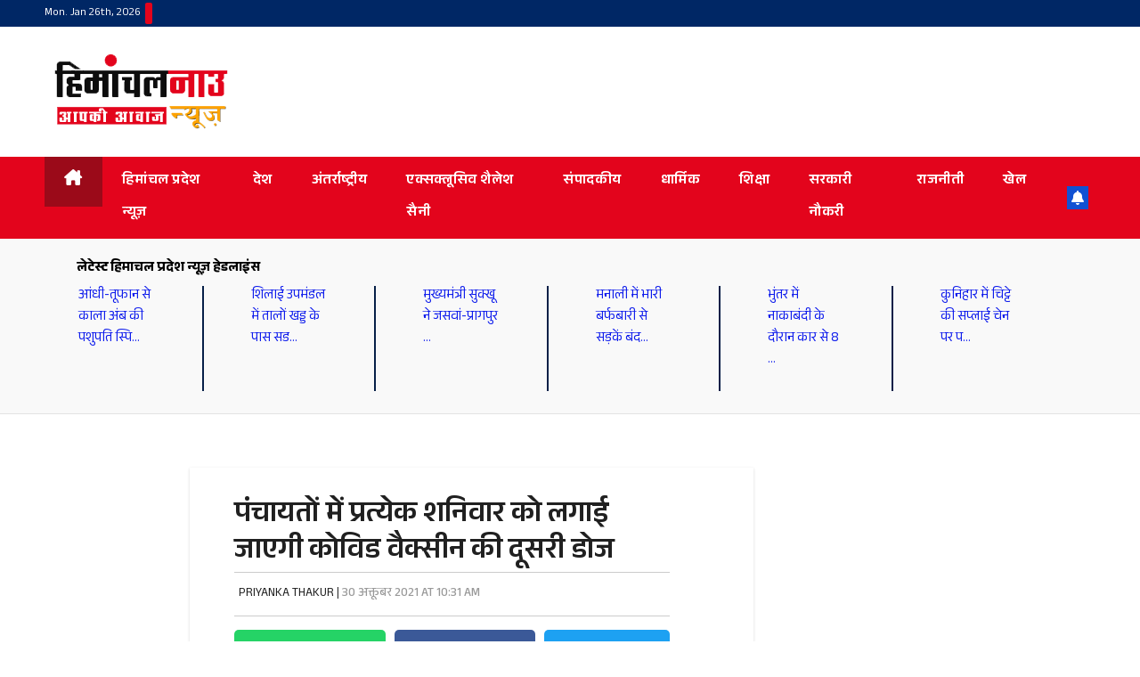

--- FILE ---
content_type: text/html; charset=UTF-8
request_url: https://himachalnownews.com/%E0%A4%AA%E0%A4%82%E0%A4%9A%E0%A4%BE%E0%A4%AF%E0%A4%A4%E0%A5%8B%E0%A4%82-%E0%A4%AE%E0%A5%87%E0%A4%82-%E0%A4%AA%E0%A5%8D%E0%A4%B0%E0%A4%A4%E0%A5%8D%E0%A4%AF%E0%A5%87%E0%A4%95-%E0%A4%B6%E0%A4%A8.html
body_size: 37985
content:
<!DOCTYPE html><html lang="en-US" prefix="og: https://ogp.me/ns#"><head><script data-no-optimize="1">var litespeed_docref=sessionStorage.getItem("litespeed_docref");litespeed_docref&&(Object.defineProperty(document,"referrer",{get:function(){return litespeed_docref}}),sessionStorage.removeItem("litespeed_docref"));</script> <meta charset="UTF-8"><meta name="viewport" content="width=device-width, initial-scale=1"><link rel="profile" href="http://gmpg.org/xfn/11"><style>@import url('https://fonts.googleapis.com/css2?family=Anek+Devanagari:wght@100..800&display=swap');</style><title>पंचायतों में प्रत्येक शनिवार को लगाई जाएगी कोविड वैक्सीन की दूसरी डोज - लेटेस्ट हिमाचल प्रदेश न्यूज़ हेडलाइंस, हिमाचल प्रदेश न्यूज़, हिंदी हिमाचल न्यूज़ | Latest Himachal News- HimachalNow</title><meta name="description" content="HNN / कांगड़ा"/><meta name="robots" content="follow, index, max-snippet:-1, max-video-preview:-1, max-image-preview:large"/><link rel="canonical" href="https://himachalnownews.com/%e0%a4%aa%e0%a4%82%e0%a4%9a%e0%a4%be%e0%a4%af%e0%a4%a4%e0%a5%8b%e0%a4%82-%e0%a4%ae%e0%a5%87%e0%a4%82-%e0%a4%aa%e0%a5%8d%e0%a4%b0%e0%a4%a4%e0%a5%8d%e0%a4%af%e0%a5%87%e0%a4%95-%e0%a4%b6%e0%a4%a8.html" /><meta property="og:locale" content="en_US" /><meta property="og:type" content="article" /><meta property="og:title" content="पंचायतों में प्रत्येक शनिवार को लगाई जाएगी कोविड वैक्सीन की दूसरी डोज - लेटेस्ट हिमाचल प्रदेश न्यूज़ हेडलाइंस, हिमाचल प्रदेश न्यूज़, हिंदी हिमाचल न्यूज़ | Latest Himachal News- HimachalNow" /><meta property="og:description" content="HNN / कांगड़ा" /><meta property="og:url" content="https://himachalnownews.com/%e0%a4%aa%e0%a4%82%e0%a4%9a%e0%a4%be%e0%a4%af%e0%a4%a4%e0%a5%8b%e0%a4%82-%e0%a4%ae%e0%a5%87%e0%a4%82-%e0%a4%aa%e0%a5%8d%e0%a4%b0%e0%a4%a4%e0%a5%8d%e0%a4%af%e0%a5%87%e0%a4%95-%e0%a4%b6%e0%a4%a8.html" /><meta property="og:site_name" content="Himachal Now News" /><meta property="article:publisher" content="https://www.facebook.com/HimachalNowNews/" /><meta property="article:tag" content="vaccine" /><meta property="article:section" content="coronavirus" /><meta property="og:updated_time" content="2021-10-30T10:31:48+05:30" /><meta property="article:published_time" content="2021-10-30T10:31:45+05:30" /><meta property="article:modified_time" content="2021-10-30T10:31:48+05:30" /><meta name="twitter:card" content="summary_large_image" /><meta name="twitter:title" content="पंचायतों में प्रत्येक शनिवार को लगाई जाएगी कोविड वैक्सीन की दूसरी डोज - लेटेस्ट हिमाचल प्रदेश न्यूज़ हेडलाइंस, हिमाचल प्रदेश न्यूज़, हिंदी हिमाचल न्यूज़ | Latest Himachal News- HimachalNow" /><meta name="twitter:description" content="HNN / कांगड़ा" /><meta name="twitter:label1" content="Written by" /><meta name="twitter:data1" content="PRIYANKA THAKUR" /><meta name="twitter:label2" content="Time to read" /><meta name="twitter:data2" content="4 minutes" /> <script type="application/ld+json" class="rank-math-schema">{"@context":"https://schema.org","@graph":[{"@type":["NewsMediaOrganization","Organization"],"@id":"https://himachalnownews.com/#organization","name":"Himachal Now News","url":"https://himachalnownews.com","sameAs":["https://www.facebook.com/HimachalNowNews/"],"logo":{"@type":"ImageObject","@id":"https://himachalnownews.com/#logo","url":"https://himachalnownews.com/wp-content/uploads/2023/08/cropped-cropped-hnn-logo-150x96.png","contentUrl":"https://himachalnownews.com/wp-content/uploads/2023/08/cropped-cropped-hnn-logo-150x96.png","caption":"Himachal Now News","inLanguage":"en-US"}},{"@type":"WebSite","@id":"https://himachalnownews.com/#website","url":"https://himachalnownews.com","name":"Himachal Now News","publisher":{"@id":"https://himachalnownews.com/#organization"},"inLanguage":"en-US"},{"@type":"BreadcrumbList","@id":"https://himachalnownews.com/%e0%a4%aa%e0%a4%82%e0%a4%9a%e0%a4%be%e0%a4%af%e0%a4%a4%e0%a5%8b%e0%a4%82-%e0%a4%ae%e0%a5%87%e0%a4%82-%e0%a4%aa%e0%a5%8d%e0%a4%b0%e0%a4%a4%e0%a5%8d%e0%a4%af%e0%a5%87%e0%a4%95-%e0%a4%b6%e0%a4%a8.html#breadcrumb","itemListElement":[{"@type":"ListItem","position":"1","item":{"@id":"https://himachalnownews.com","name":"Himachalnow"}},{"@type":"ListItem","position":"2","item":{"@id":"https://himachalnownews.com/%e0%a4%aa%e0%a4%82%e0%a4%9a%e0%a4%be%e0%a4%af%e0%a4%a4%e0%a5%8b%e0%a4%82-%e0%a4%ae%e0%a5%87%e0%a4%82-%e0%a4%aa%e0%a5%8d%e0%a4%b0%e0%a4%a4%e0%a5%8d%e0%a4%af%e0%a5%87%e0%a4%95-%e0%a4%b6%e0%a4%a8.html","name":"\u092a\u0902\u091a\u093e\u092f\u0924\u094b\u0902 \u092e\u0947\u0902 \u092a\u094d\u0930\u0924\u094d\u092f\u0947\u0915 \u0936\u0928\u093f\u0935\u093e\u0930 \u0915\u094b \u0932\u0917\u093e\u0908 \u091c\u093e\u090f\u0917\u0940 \u0915\u094b\u0935\u093f\u0921 \u0935\u0948\u0915\u094d\u0938\u0940\u0928 \u0915\u0940 \u0926\u0942\u0938\u0930\u0940 \u0921\u094b\u091c"}}]},{"@type":"WebPage","@id":"https://himachalnownews.com/%e0%a4%aa%e0%a4%82%e0%a4%9a%e0%a4%be%e0%a4%af%e0%a4%a4%e0%a5%8b%e0%a4%82-%e0%a4%ae%e0%a5%87%e0%a4%82-%e0%a4%aa%e0%a5%8d%e0%a4%b0%e0%a4%a4%e0%a5%8d%e0%a4%af%e0%a5%87%e0%a4%95-%e0%a4%b6%e0%a4%a8.html#webpage","url":"https://himachalnownews.com/%e0%a4%aa%e0%a4%82%e0%a4%9a%e0%a4%be%e0%a4%af%e0%a4%a4%e0%a5%8b%e0%a4%82-%e0%a4%ae%e0%a5%87%e0%a4%82-%e0%a4%aa%e0%a5%8d%e0%a4%b0%e0%a4%a4%e0%a5%8d%e0%a4%af%e0%a5%87%e0%a4%95-%e0%a4%b6%e0%a4%a8.html","name":"\u092a\u0902\u091a\u093e\u092f\u0924\u094b\u0902 \u092e\u0947\u0902 \u092a\u094d\u0930\u0924\u094d\u092f\u0947\u0915 \u0936\u0928\u093f\u0935\u093e\u0930 \u0915\u094b \u0932\u0917\u093e\u0908 \u091c\u093e\u090f\u0917\u0940 \u0915\u094b\u0935\u093f\u0921 \u0935\u0948\u0915\u094d\u0938\u0940\u0928 \u0915\u0940 \u0926\u0942\u0938\u0930\u0940 \u0921\u094b\u091c - \u0932\u0947\u091f\u0947\u0938\u094d\u091f \u0939\u093f\u092e\u093e\u091a\u0932 \u092a\u094d\u0930\u0926\u0947\u0936 \u0928\u094d\u092f\u0942\u095b \u0939\u0947\u0921\u0932\u093e\u0907\u0902\u0938, \u0939\u093f\u092e\u093e\u091a\u0932 \u092a\u094d\u0930\u0926\u0947\u0936 \u0928\u094d\u092f\u0942\u095b, \u0939\u093f\u0902\u0926\u0940 \u0939\u093f\u092e\u093e\u091a\u0932 \u0928\u094d\u092f\u0942\u095b | Latest Himachal News- HimachalNow","datePublished":"2021-10-30T10:31:45+05:30","dateModified":"2021-10-30T10:31:48+05:30","isPartOf":{"@id":"https://himachalnownews.com/#website"},"inLanguage":"en-US","breadcrumb":{"@id":"https://himachalnownews.com/%e0%a4%aa%e0%a4%82%e0%a4%9a%e0%a4%be%e0%a4%af%e0%a4%a4%e0%a5%8b%e0%a4%82-%e0%a4%ae%e0%a5%87%e0%a4%82-%e0%a4%aa%e0%a5%8d%e0%a4%b0%e0%a4%a4%e0%a5%8d%e0%a4%af%e0%a5%87%e0%a4%95-%e0%a4%b6%e0%a4%a8.html#breadcrumb"}},{"@type":"Person","@id":"https://himachalnownews.com/author/priyanka","name":"PRIYANKA THAKUR","url":"https://himachalnownews.com/author/priyanka","image":{"@type":"ImageObject","@id":"https://himachalnownews.com/wp-content/litespeed/avatar/61c9eb292d437809aa8844bfb8fc977e.jpg?ver=1768946503","url":"https://himachalnownews.com/wp-content/litespeed/avatar/61c9eb292d437809aa8844bfb8fc977e.jpg?ver=1768946503","caption":"PRIYANKA THAKUR","inLanguage":"en-US"},"worksFor":{"@id":"https://himachalnownews.com/#organization"}},{"@type":"NewsArticle","headline":"\u092a\u0902\u091a\u093e\u092f\u0924\u094b\u0902 \u092e\u0947\u0902 \u092a\u094d\u0930\u0924\u094d\u092f\u0947\u0915 \u0936\u0928\u093f\u0935\u093e\u0930 \u0915\u094b \u0932\u0917\u093e\u0908 \u091c\u093e\u090f\u0917\u0940 \u0915\u094b\u0935\u093f\u0921 \u0935\u0948\u0915\u094d\u0938\u0940\u0928 \u0915\u0940 \u0926\u0942\u0938\u0930\u0940 \u0921\u094b\u091c - \u0932\u0947\u091f\u0947\u0938\u094d\u091f \u0939\u093f\u092e\u093e\u091a\u0932 \u092a\u094d\u0930\u0926\u0947\u0936 \u0928\u094d\u092f\u0942\u095b","datePublished":"2021-10-30T10:31:45+05:30","dateModified":"2021-10-30T10:31:48+05:30","author":{"@id":"https://himachalnownews.com/author/priyanka","name":"PRIYANKA THAKUR"},"publisher":{"@id":"https://himachalnownews.com/#organization"},"description":"HNN / \u0915\u093e\u0902\u0917\u0921\u093c\u093e","name":"\u092a\u0902\u091a\u093e\u092f\u0924\u094b\u0902 \u092e\u0947\u0902 \u092a\u094d\u0930\u0924\u094d\u092f\u0947\u0915 \u0936\u0928\u093f\u0935\u093e\u0930 \u0915\u094b \u0932\u0917\u093e\u0908 \u091c\u093e\u090f\u0917\u0940 \u0915\u094b\u0935\u093f\u0921 \u0935\u0948\u0915\u094d\u0938\u0940\u0928 \u0915\u0940 \u0926\u0942\u0938\u0930\u0940 \u0921\u094b\u091c - \u0932\u0947\u091f\u0947\u0938\u094d\u091f \u0939\u093f\u092e\u093e\u091a\u0932 \u092a\u094d\u0930\u0926\u0947\u0936 \u0928\u094d\u092f\u0942\u095b","@id":"https://himachalnownews.com/%e0%a4%aa%e0%a4%82%e0%a4%9a%e0%a4%be%e0%a4%af%e0%a4%a4%e0%a5%8b%e0%a4%82-%e0%a4%ae%e0%a5%87%e0%a4%82-%e0%a4%aa%e0%a5%8d%e0%a4%b0%e0%a4%a4%e0%a5%8d%e0%a4%af%e0%a5%87%e0%a4%95-%e0%a4%b6%e0%a4%a8.html#richSnippet","isPartOf":{"@id":"https://himachalnownews.com/%e0%a4%aa%e0%a4%82%e0%a4%9a%e0%a4%be%e0%a4%af%e0%a4%a4%e0%a5%8b%e0%a4%82-%e0%a4%ae%e0%a5%87%e0%a4%82-%e0%a4%aa%e0%a5%8d%e0%a4%b0%e0%a4%a4%e0%a5%8d%e0%a4%af%e0%a5%87%e0%a4%95-%e0%a4%b6%e0%a4%a8.html#webpage"},"inLanguage":"en-US","mainEntityOfPage":{"@id":"https://himachalnownews.com/%e0%a4%aa%e0%a4%82%e0%a4%9a%e0%a4%be%e0%a4%af%e0%a4%a4%e0%a5%8b%e0%a4%82-%e0%a4%ae%e0%a5%87%e0%a4%82-%e0%a4%aa%e0%a5%8d%e0%a4%b0%e0%a4%a4%e0%a5%8d%e0%a4%af%e0%a5%87%e0%a4%95-%e0%a4%b6%e0%a4%a8.html#webpage"}}]}</script> <link rel='dns-prefetch' href='//secure.gravatar.com' /><link rel='dns-prefetch' href='//stats.wp.com' /><link rel='dns-prefetch' href='//fonts.googleapis.com' /><link rel='dns-prefetch' href='//v0.wordpress.com' /><link rel="alternate" type="application/rss+xml" title="लेटेस्ट हिमाचल प्रदेश न्यूज़ हेडलाइंस, हिमाचल प्रदेश न्यूज़, हिंदी हिमाचल न्यूज़ | Latest Himachal News- HimachalNow &raquo; Feed" href="https://himachalnownews.com/feed" /><link rel="alternate" type="application/rss+xml" title="लेटेस्ट हिमाचल प्रदेश न्यूज़ हेडलाइंस, हिमाचल प्रदेश न्यूज़, हिंदी हिमाचल न्यूज़ | Latest Himachal News- HimachalNow &raquo; Comments Feed" href="https://himachalnownews.com/comments/feed" /><link rel="alternate" title="oEmbed (JSON)" type="application/json+oembed" href="https://himachalnownews.com/wp-json/oembed/1.0/embed?url=https%3A%2F%2Fhimachalnownews.com%2F%25e0%25a4%25aa%25e0%25a4%2582%25e0%25a4%259a%25e0%25a4%25be%25e0%25a4%25af%25e0%25a4%25a4%25e0%25a5%258b%25e0%25a4%2582-%25e0%25a4%25ae%25e0%25a5%2587%25e0%25a4%2582-%25e0%25a4%25aa%25e0%25a5%258d%25e0%25a4%25b0%25e0%25a4%25a4%25e0%25a5%258d%25e0%25a4%25af%25e0%25a5%2587%25e0%25a4%2595-%25e0%25a4%25b6%25e0%25a4%25a8.html" /><link rel="alternate" title="oEmbed (XML)" type="text/xml+oembed" href="https://himachalnownews.com/wp-json/oembed/1.0/embed?url=https%3A%2F%2Fhimachalnownews.com%2F%25e0%25a4%25aa%25e0%25a4%2582%25e0%25a4%259a%25e0%25a4%25be%25e0%25a4%25af%25e0%25a4%25a4%25e0%25a5%258b%25e0%25a4%2582-%25e0%25a4%25ae%25e0%25a5%2587%25e0%25a4%2582-%25e0%25a4%25aa%25e0%25a5%258d%25e0%25a4%25b0%25e0%25a4%25a4%25e0%25a5%258d%25e0%25a4%25af%25e0%25a5%2587%25e0%25a4%2595-%25e0%25a4%25b6%25e0%25a4%25a8.html&#038;format=xml" /><style id='wp-img-auto-sizes-contain-inline-css'>img:is([sizes=auto i],[sizes^="auto," i]){contain-intrinsic-size:3000px 1500px}
/*# sourceURL=wp-img-auto-sizes-contain-inline-css */</style><link data-optimized="2" rel="stylesheet" href="https://himachalnownews.com/wp-content/litespeed/css/17eadbb15a7bf61ceba56f943e89224f.css?ver=42578" /><style id='wp-block-paragraph-inline-css'>.is-small-text{font-size:.875em}.is-regular-text{font-size:1em}.is-large-text{font-size:2.25em}.is-larger-text{font-size:3em}.has-drop-cap:not(:focus):first-letter{float:left;font-size:8.4em;font-style:normal;font-weight:100;line-height:.68;margin:.05em .1em 0 0;text-transform:uppercase}body.rtl .has-drop-cap:not(:focus):first-letter{float:none;margin-left:.1em}p.has-drop-cap.has-background{overflow:hidden}:root :where(p.has-background){padding:1.25em 2.375em}:where(p.has-text-color:not(.has-link-color)) a{color:inherit}p.has-text-align-left[style*="writing-mode:vertical-lr"],p.has-text-align-right[style*="writing-mode:vertical-rl"]{rotate:180deg}
/*# sourceURL=https://himachalnownews.com/wp-includes/blocks/paragraph/style.min.css */</style><style id='global-styles-inline-css'>:root{--wp--preset--aspect-ratio--square: 1;--wp--preset--aspect-ratio--4-3: 4/3;--wp--preset--aspect-ratio--3-4: 3/4;--wp--preset--aspect-ratio--3-2: 3/2;--wp--preset--aspect-ratio--2-3: 2/3;--wp--preset--aspect-ratio--16-9: 16/9;--wp--preset--aspect-ratio--9-16: 9/16;--wp--preset--color--black: #000000;--wp--preset--color--cyan-bluish-gray: #abb8c3;--wp--preset--color--white: #ffffff;--wp--preset--color--pale-pink: #f78da7;--wp--preset--color--vivid-red: #cf2e2e;--wp--preset--color--luminous-vivid-orange: #ff6900;--wp--preset--color--luminous-vivid-amber: #fcb900;--wp--preset--color--light-green-cyan: #7bdcb5;--wp--preset--color--vivid-green-cyan: #00d084;--wp--preset--color--pale-cyan-blue: #8ed1fc;--wp--preset--color--vivid-cyan-blue: #0693e3;--wp--preset--color--vivid-purple: #9b51e0;--wp--preset--gradient--vivid-cyan-blue-to-vivid-purple: linear-gradient(135deg,rgb(6,147,227) 0%,rgb(155,81,224) 100%);--wp--preset--gradient--light-green-cyan-to-vivid-green-cyan: linear-gradient(135deg,rgb(122,220,180) 0%,rgb(0,208,130) 100%);--wp--preset--gradient--luminous-vivid-amber-to-luminous-vivid-orange: linear-gradient(135deg,rgb(252,185,0) 0%,rgb(255,105,0) 100%);--wp--preset--gradient--luminous-vivid-orange-to-vivid-red: linear-gradient(135deg,rgb(255,105,0) 0%,rgb(207,46,46) 100%);--wp--preset--gradient--very-light-gray-to-cyan-bluish-gray: linear-gradient(135deg,rgb(238,238,238) 0%,rgb(169,184,195) 100%);--wp--preset--gradient--cool-to-warm-spectrum: linear-gradient(135deg,rgb(74,234,220) 0%,rgb(151,120,209) 20%,rgb(207,42,186) 40%,rgb(238,44,130) 60%,rgb(251,105,98) 80%,rgb(254,248,76) 100%);--wp--preset--gradient--blush-light-purple: linear-gradient(135deg,rgb(255,206,236) 0%,rgb(152,150,240) 100%);--wp--preset--gradient--blush-bordeaux: linear-gradient(135deg,rgb(254,205,165) 0%,rgb(254,45,45) 50%,rgb(107,0,62) 100%);--wp--preset--gradient--luminous-dusk: linear-gradient(135deg,rgb(255,203,112) 0%,rgb(199,81,192) 50%,rgb(65,88,208) 100%);--wp--preset--gradient--pale-ocean: linear-gradient(135deg,rgb(255,245,203) 0%,rgb(182,227,212) 50%,rgb(51,167,181) 100%);--wp--preset--gradient--electric-grass: linear-gradient(135deg,rgb(202,248,128) 0%,rgb(113,206,126) 100%);--wp--preset--gradient--midnight: linear-gradient(135deg,rgb(2,3,129) 0%,rgb(40,116,252) 100%);--wp--preset--font-size--small: 13px;--wp--preset--font-size--medium: 20px;--wp--preset--font-size--large: 36px;--wp--preset--font-size--x-large: 42px;--wp--preset--spacing--20: 0.44rem;--wp--preset--spacing--30: 0.67rem;--wp--preset--spacing--40: 1rem;--wp--preset--spacing--50: 1.5rem;--wp--preset--spacing--60: 2.25rem;--wp--preset--spacing--70: 3.38rem;--wp--preset--spacing--80: 5.06rem;--wp--preset--shadow--natural: 6px 6px 9px rgba(0, 0, 0, 0.2);--wp--preset--shadow--deep: 12px 12px 50px rgba(0, 0, 0, 0.4);--wp--preset--shadow--sharp: 6px 6px 0px rgba(0, 0, 0, 0.2);--wp--preset--shadow--outlined: 6px 6px 0px -3px rgb(255, 255, 255), 6px 6px rgb(0, 0, 0);--wp--preset--shadow--crisp: 6px 6px 0px rgb(0, 0, 0);}:where(.is-layout-flex){gap: 0.5em;}:where(.is-layout-grid){gap: 0.5em;}body .is-layout-flex{display: flex;}.is-layout-flex{flex-wrap: wrap;align-items: center;}.is-layout-flex > :is(*, div){margin: 0;}body .is-layout-grid{display: grid;}.is-layout-grid > :is(*, div){margin: 0;}:where(.wp-block-columns.is-layout-flex){gap: 2em;}:where(.wp-block-columns.is-layout-grid){gap: 2em;}:where(.wp-block-post-template.is-layout-flex){gap: 1.25em;}:where(.wp-block-post-template.is-layout-grid){gap: 1.25em;}.has-black-color{color: var(--wp--preset--color--black) !important;}.has-cyan-bluish-gray-color{color: var(--wp--preset--color--cyan-bluish-gray) !important;}.has-white-color{color: var(--wp--preset--color--white) !important;}.has-pale-pink-color{color: var(--wp--preset--color--pale-pink) !important;}.has-vivid-red-color{color: var(--wp--preset--color--vivid-red) !important;}.has-luminous-vivid-orange-color{color: var(--wp--preset--color--luminous-vivid-orange) !important;}.has-luminous-vivid-amber-color{color: var(--wp--preset--color--luminous-vivid-amber) !important;}.has-light-green-cyan-color{color: var(--wp--preset--color--light-green-cyan) !important;}.has-vivid-green-cyan-color{color: var(--wp--preset--color--vivid-green-cyan) !important;}.has-pale-cyan-blue-color{color: var(--wp--preset--color--pale-cyan-blue) !important;}.has-vivid-cyan-blue-color{color: var(--wp--preset--color--vivid-cyan-blue) !important;}.has-vivid-purple-color{color: var(--wp--preset--color--vivid-purple) !important;}.has-black-background-color{background-color: var(--wp--preset--color--black) !important;}.has-cyan-bluish-gray-background-color{background-color: var(--wp--preset--color--cyan-bluish-gray) !important;}.has-white-background-color{background-color: var(--wp--preset--color--white) !important;}.has-pale-pink-background-color{background-color: var(--wp--preset--color--pale-pink) !important;}.has-vivid-red-background-color{background-color: var(--wp--preset--color--vivid-red) !important;}.has-luminous-vivid-orange-background-color{background-color: var(--wp--preset--color--luminous-vivid-orange) !important;}.has-luminous-vivid-amber-background-color{background-color: var(--wp--preset--color--luminous-vivid-amber) !important;}.has-light-green-cyan-background-color{background-color: var(--wp--preset--color--light-green-cyan) !important;}.has-vivid-green-cyan-background-color{background-color: var(--wp--preset--color--vivid-green-cyan) !important;}.has-pale-cyan-blue-background-color{background-color: var(--wp--preset--color--pale-cyan-blue) !important;}.has-vivid-cyan-blue-background-color{background-color: var(--wp--preset--color--vivid-cyan-blue) !important;}.has-vivid-purple-background-color{background-color: var(--wp--preset--color--vivid-purple) !important;}.has-black-border-color{border-color: var(--wp--preset--color--black) !important;}.has-cyan-bluish-gray-border-color{border-color: var(--wp--preset--color--cyan-bluish-gray) !important;}.has-white-border-color{border-color: var(--wp--preset--color--white) !important;}.has-pale-pink-border-color{border-color: var(--wp--preset--color--pale-pink) !important;}.has-vivid-red-border-color{border-color: var(--wp--preset--color--vivid-red) !important;}.has-luminous-vivid-orange-border-color{border-color: var(--wp--preset--color--luminous-vivid-orange) !important;}.has-luminous-vivid-amber-border-color{border-color: var(--wp--preset--color--luminous-vivid-amber) !important;}.has-light-green-cyan-border-color{border-color: var(--wp--preset--color--light-green-cyan) !important;}.has-vivid-green-cyan-border-color{border-color: var(--wp--preset--color--vivid-green-cyan) !important;}.has-pale-cyan-blue-border-color{border-color: var(--wp--preset--color--pale-cyan-blue) !important;}.has-vivid-cyan-blue-border-color{border-color: var(--wp--preset--color--vivid-cyan-blue) !important;}.has-vivid-purple-border-color{border-color: var(--wp--preset--color--vivid-purple) !important;}.has-vivid-cyan-blue-to-vivid-purple-gradient-background{background: var(--wp--preset--gradient--vivid-cyan-blue-to-vivid-purple) !important;}.has-light-green-cyan-to-vivid-green-cyan-gradient-background{background: var(--wp--preset--gradient--light-green-cyan-to-vivid-green-cyan) !important;}.has-luminous-vivid-amber-to-luminous-vivid-orange-gradient-background{background: var(--wp--preset--gradient--luminous-vivid-amber-to-luminous-vivid-orange) !important;}.has-luminous-vivid-orange-to-vivid-red-gradient-background{background: var(--wp--preset--gradient--luminous-vivid-orange-to-vivid-red) !important;}.has-very-light-gray-to-cyan-bluish-gray-gradient-background{background: var(--wp--preset--gradient--very-light-gray-to-cyan-bluish-gray) !important;}.has-cool-to-warm-spectrum-gradient-background{background: var(--wp--preset--gradient--cool-to-warm-spectrum) !important;}.has-blush-light-purple-gradient-background{background: var(--wp--preset--gradient--blush-light-purple) !important;}.has-blush-bordeaux-gradient-background{background: var(--wp--preset--gradient--blush-bordeaux) !important;}.has-luminous-dusk-gradient-background{background: var(--wp--preset--gradient--luminous-dusk) !important;}.has-pale-ocean-gradient-background{background: var(--wp--preset--gradient--pale-ocean) !important;}.has-electric-grass-gradient-background{background: var(--wp--preset--gradient--electric-grass) !important;}.has-midnight-gradient-background{background: var(--wp--preset--gradient--midnight) !important;}.has-small-font-size{font-size: var(--wp--preset--font-size--small) !important;}.has-medium-font-size{font-size: var(--wp--preset--font-size--medium) !important;}.has-large-font-size{font-size: var(--wp--preset--font-size--large) !important;}.has-x-large-font-size{font-size: var(--wp--preset--font-size--x-large) !important;}
/*# sourceURL=global-styles-inline-css */</style><style id='classic-theme-styles-inline-css'>/*! This file is auto-generated */
.wp-block-button__link{color:#fff;background-color:#32373c;border-radius:9999px;box-shadow:none;text-decoration:none;padding:calc(.667em + 2px) calc(1.333em + 2px);font-size:1.125em}.wp-block-file__button{background:#32373c;color:#fff;text-decoration:none}
/*# sourceURL=/wp-includes/css/classic-themes.min.css */</style> <script type="litespeed/javascript" data-src="https://himachalnownews.com/wp-includes/js/jquery/jquery.min.js" id="jquery-core-js"></script> <link rel="https://api.w.org/" href="https://himachalnownews.com/wp-json/" /><link rel="alternate" title="JSON" type="application/json" href="https://himachalnownews.com/wp-json/wp/v2/posts/145935" /><link rel="EditURI" type="application/rsd+xml" title="RSD" href="https://himachalnownews.com/xmlrpc.php?rsd" /><meta name="generator" content="WordPress 6.9" /><link rel='shortlink' href='https://wp.me/paeMSN-BXN' /><style>img#wpstats{display:none}</style><style type="text/css" id="custom-background-css">.wrapper { background-color: ffffff; }</style><meta name="onesignal" content="wordpress-plugin"/> <script type="litespeed/javascript">window.OneSignalDeferred=window.OneSignalDeferred||[];OneSignalDeferred.push(function(OneSignal){var oneSignal_options={};window._oneSignalInitOptions=oneSignal_options;oneSignal_options.serviceWorkerParam={scope:'/'};oneSignal_options.serviceWorkerPath='OneSignalSDKWorker.js.php';OneSignal.Notifications.setDefaultUrl("https://himachalnownews.com");oneSignal_options.wordpress=!0;oneSignal_options.appId='258c90c7-ec4a-49a6-a4c0-3a32d441371e';oneSignal_options.allowLocalhostAsSecureOrigin=!0;oneSignal_options.welcomeNotification={};oneSignal_options.welcomeNotification.title="Himachal Now News";oneSignal_options.welcomeNotification.message="Dear Reader Thanks for Subscribing!!! Team HNN";oneSignal_options.path="https://himachalnownews.com/wp-content/plugins/onesignal-free-web-push-notifications/sdk_files/";oneSignal_options.persistNotification=!0;oneSignal_options.promptOptions={};oneSignal_options.promptOptions.actionMessage="एच एन एन पर लगातार पाएं दिनभर की बड़ी खबरें. आप किसी भी समय सेटिंग बदल सकते हैं.";oneSignal_options.promptOptions.cancelButtonText="Not Now";oneSignal_options.promptOptions.siteName="https://himachalnownews.com";oneSignal_options.notifyButton={};oneSignal_options.notifyButton.enable=!0;oneSignal_options.notifyButton.position='bottom-left';oneSignal_options.notifyButton.theme='inverse';oneSignal_options.notifyButton.size='small';oneSignal_options.notifyButton.showCredit=!0;oneSignal_options.notifyButton.text={};oneSignal_options.notifyButton.text['tip.state.unsubscribed']='एच एन एन पर लगातार पाएं दिनभर की बड़ी खबरें. आप किसी भी समय सेटिंग बदल सकते हैं.';oneSignal_options.notifyButton.text['tip.state.subscribed']='Thanks for Subscribing.... HNN Team';oneSignal_options.notifyButton.text['tip.state.blocked']='you blocked';oneSignal_options.notifyButton.text['message.action.subscribed']='Dear reader thanks for notification subscription.... HNN Team';oneSignal_options.notifyButton.text['message.action.resubscribed']='thanks again';oneSignal_options.notifyButton.text['message.action.unsubscribed']='you wont receive';oneSignal_options.notifyButton.colors={};oneSignal_options.notifyButton.colors['dialog.button.foreground']='red';oneSignal_options.notifyButton.offset={};oneSignal_options.notifyButton.offset.bottom='73px';oneSignal_options.notifyButton.offset.left='13px';OneSignal.init(window._oneSignalInitOptions);OneSignal.Slidedown.promptPush()});function documentInitOneSignal(){var oneSignal_elements=document.getElementsByClassName("OneSignal-prompt");var oneSignalLinkClickHandler=function(event){OneSignal.Notifications.requestPermission();event.preventDefault()};for(var i=0;i<oneSignal_elements.length;i++)
oneSignal_elements[i].addEventListener('click',oneSignalLinkClickHandler,!1);}
if(document.readyState==='complete'){documentInitOneSignal()}else{window.addEventListener("load",function(event){documentInitOneSignal()})}</script> <style type="text/css">body .site-title a,
        body .site-description {
            color: #fff;
        }

        .site-branding-text .site-title a {
                font-size: px;
            }

            @media only screen and (max-width: 640px) {
                .site-branding-text .site-title a {
                    font-size: 40px;

                }
            }

            @media only screen and (max-width: 375px) {
                .site-branding-text .site-title a {
                    font-size: 32px;

                }
            }</style><style id="custom-background-css">body.custom-background { background-color: #ffffff; }</style><link rel="icon" href="https://himachalnownews.com/wp-content/uploads/2024/10/HNN-Favicon-150x150.png" sizes="32x32" /><link rel="icon" href="https://himachalnownews.com/wp-content/uploads/2024/10/HNN-Favicon-300x300.png" sizes="192x192" /><link rel="apple-touch-icon" href="https://himachalnownews.com/wp-content/uploads/2024/10/HNN-Favicon-300x300.png" /><meta name="msapplication-TileImage" content="https://himachalnownews.com/wp-content/uploads/2024/10/HNN-Favicon-300x300.png" /><style id="wp-custom-css">.live-updates {
            border: 1px solid #ddd;
            padding: 10px;
            max-width: 400px;
            background: #fff;
            border-radius: 5px;
        }
        .live-updates h3 {
            font-size: 18px;
            margin-bottom: 10px;
            font-weight: bold;
        }
        .live-updates ul {
            list-style: none;
            padding: 0;
        }
        .live-updates li {
            border-left: 2px dotted #ccc;
            padding: 8px 0 8px 12px;
            position: relative;
            margin-bottom: 10px;
        }
        .live-updates li::before {
            content: "•";
            color: red;
            font-size: 18px;
            position: absolute;
            left: -6px;
            top: 10px;
        }
        .time {
            font-size: 12px;
            color: gray;
        }
        .highlight {
            font-weight: bold;
            color: black;
        }
.results-box {
            width: 300px;
            border: 1px solid #ddd;
            border-radius: 5px;
            background: #fff;
            padding: 10px;
            text-align: center;
        }
        .results-box h2 {
            font-size: 20px;
            font-weight: bold;
            margin-bottom: 10px;
        }
        .results-table {
            width: 100%;
            border-collapse: collapse;
        }
        .results-table th {
            background: #f5f5f5;
            padding: 8px;
            font-size: 14px;
            text-align: left;
            font-weight: bold;
        }
        .results-table td {
            padding: 10px;
            border-bottom: 1px solid #ddd;
            font-size: 16px;
        }
        .party-color {
            display: inline-block;
            width: 10px;
            height: 10px;
            border-radius: 2px;
            margin-right: 8px;
        }
        .bjp { background: orange; }
        .aap { background: skyblue; }
        .cong { background: green; }
        .oth { background: gray; }


/* css for live feed */
.live-news-page {
  margin: 20px;
}

.live-news-container {
  display: flex;
  flex-direction: column;
  gap: 15px;
}

.live-news-item {
  background-color: #f8f8f8;
  padding: 15px;
  border-radius: 8px;
  box-shadow: 0 4px 6px rgba(0, 0, 0, 0.1);
}

.live-news-item h3 {
  margin: 0;
  font-size: 1.2em;
}

.live-news-item p {
  color: #666;
}













/* General Navbar Styling */
.navbar-custom {
    background-color: #f8f9fa;
}

.navbar-nav {
    display: flex;
    justify-content: flex-start;
    flex-wrap: nowrap;
    list-style-type: none;
    margin: 0;
    padding: 0;
}

.nav-item {
    margin-right: 20px;
}

.nav-link {
    color: #333;
    text-decoration: none;
    font-weight: 600;
    padding: 8px 15px;
}

.nav-link:hover {
    background-color: #ddd;
    color: #007bff;
}

.navbar-toggler {
    border: none;
    background-color: transparent;
}

.navbar-toggler-icon {
    background-color: #333;
}

/* For Mobile: Scrollable Horizontal Menu */
@media (max-width: 991px) {
    .navbar-nav {
        overflow-x: auto;
        white-space: nowrap;
        -webkit-overflow-scrolling: touch;
        padding-bottom: 5px;
    }
  
    /* Remove margin between items on mobile */
    .nav-item {
        margin-right: 15px;
    }

    /* Styling for mobile active items */
    .navbar-nav .nav-item.active .nav-link {
        color: #007bff;
        background-color: #f8f9fa;
    }

    /* Hide the dropdown indicators if any */
    .dropdown-menu {
        display: none !important;
    }
}

/* Desktop Style */
@media (min-width: 992px) {
    .navbar-nav {
        flex-wrap: nowrap;
        justify-content: flex-start;
    }
    
    .nav-item {
        margin-right: 30px;
    }

    .nav-link {
        font-size: 16px;
    }
}









.joinwg {
    background-color: #d3d3d3; /* Light grey background */
    color: #000; /* Text color black */
    font-weight: bold; /* Bold text */
    padding: 10px 20px; /* Padding for button */
    border: 2px solid #333; /* Solid border */
    border-radius: 5px; /* Rounded corners */
    text-decoration: none; /* Remove underline */
    display: inline-block; /* Make it inline */
    margin-top: 10px; /* Space above button */
}

.joinwg:hover {
    background-color: #b0b0b0; /* Darker grey on hover */
    border-color: #000; /* Darker border on hover */
}


.join-container {
      text-align: center;
      background: #fff;
      padding: 20px;
      border-radius: 10px;
	margin-bottom: 15px;
      box-shadow: 0 4px 8px rgba(0, 0, 0, 0.2);
      max-width: 400px;
    }
    .join-container h1 {
      font-size: 24px;
      color: #333;
      margin-bottom: 10px;
    }
    .join-container p {
      font-size: 16px;
      color: #555;
      margin-bottom: 20px;
    }
    .join-btn {
      display: inline-block;
      background: #25D366;
      color: white;
      text-decoration: none;
      font-size: 18px;
      font-weight: bold;
      padding: 10px 20px;
      border-radius: 5px;
      transition: background 0.3s ease;
    }
    .join-btn:hover {
      background: #20b358;
    }
    .join-btn i {
      margin-right: 8px;
    }










/* hindi typing tool */


.typing-page-container {
    text-align: center;
    margin: 50px auto;
    max-width: 600px;
}

.typing-page-container textarea {
    width: 100%;
    height: 200px;
    padding: 10px;
    font-size: 18px;
    border: 2px solid #ddd;
    border-radius: 5px;
    outline: none;
    resize: none;
    box-shadow: 0 2px 5px rgba(0, 0, 0, 0.1);
}

.typing-page-container textarea:focus {
    border-color: #3f51b5;
    box-shadow: 0 0 8px rgba(63, 81, 181, 0.3);
}

/* hindi typing tool */




/* Big News Section Home */


/* Grid Container */
.taazakhaber-grid-container {
    display: grid;
    grid-template-columns: repeat(4, 1fr); /* 4 columns for desktop */
    gap: 20px; /* Space between grid items */
    margin: 20px 0;
}

/* Individual Grid Item */
.taazakhaber-grid-item {
    display: flex;
    align-items: center;
    border-left: 3px solid #000; /* Left border as design element */
    padding-left: 10px; /* Space between border and text */
}

/* Title Link Styling */
.taazakhaber-grid-item a {
    text-decoration: none;
    color: #000; /* Black text */
    font-size: 16px;
    font-weight: 600;
    line-height: 1.4;
    display: block;
    text-align: left;
}

.taazakhaber-grid-item a:hover {
    color: #555; /* Slight color change on hover */
}

/* Responsive Design */
@media (max-width: 768px) {
    .taazakhaber-grid-container {
        grid-template-columns: 1fr; /* Stacked vertically on mobile */
        row-gap: 15px; /* Add spacing between rows */
    }

    .taazakhaber-grid-item {
        
        border-bottom: 1px solid #ddd; /* Separator between posts */
        padding-bottom: 10px;
    }

    .taazakhaber-grid-item:last-child {
        border-bottom: none; /* Remove separator for the last item */
    }
}


/* Big News Section Home */






/* General Styling for Share Buttons */
.m-t {
    text-align: center; /* Center align all buttons */
    display: grid; /* Use grid layout for desktop view */
    gap: 10px; /* Add space between the buttons */
    grid-template-columns: repeat(3, 1fr); /* Default 3 columns for desktop view */
}

/* Styling for All Buttons (Desktop - Default) */
.m-t a {
    padding: 10px 20px;
    font-size: 14px;
    text-decoration: none;
    color: #fff;
    background-color: #007bff; /* Default button color */
    border-radius: 5px;
    transition: background-color 0.3s ease;
    display: block; /* Display as block for full width */
    white-space: nowrap; /* Prevent text from breaking into multiple lines */
}

/* WhatsApp Button */
.m-t .wshare {
    background-color: #25D366; /* WhatsApp green */
}

.m-t .wshare:hover {
    background-color: #128C7E; /* Darker green on hover */
}

/* Facebook Button */
.m-t .fshare {
    background-color: #3b5998; /* Facebook blue */
}

.m-t .fshare:hover {
    background-color: #2d4373; /* Darker blue on hover */
}

/* Twitter Button */
.m-t .tshare {
    background-color: #1DA1F2; /* Twitter blue */
}

.m-t .tshare:hover {
    background-color: #1991db; /* Darker blue on hover */
}

/* Mobile View (Max Width 600px) */
@media (max-width: 600px) {
    .m-t {
        display: grid; /* Ensure grid layout is applied on mobile */
        grid-template-columns: 1fr; /* One column for the first row (WhatsApp button) */
        gap: 10px; /* Space between the rows */
    }

    /* WhatsApp button - First row, full width */
    .m-t .wshare {
        grid-column: 1 / -1; /* Span the entire width of the grid */
        background-color: #25D366; /* WhatsApp green */
    }

    /* Facebook and Twitter Buttons - Second row, side by side */
    .m-t .fshare, .m-t .tshare {
        background-color: transparent; /* Remove background */
        color: #007bff; /* Text color for links */
        border: 1px solid #007bff; /* Add 1px border in blue color */
        padding: 5px 10px; /* Add some padding to make it look like a link with a border */
        text-decoration: none; /* Remove underline */
        display: inline-block; /* Allow the elements to sit side by side */
        border-radius: 3px; /* Slight border radius for smooth edges */
        margin: 5px 0; /* Add space between the buttons */
    }

    /* To make Facebook and Twitter sit side by side on mobile */
    .m-t .fshare, .m-t .tshare {
        grid-template-columns: 1fr 1fr; /* Ensures both buttons are in their own columns */
        width: 100%; /* Ensure they take up full available width */
        display: inline-block; /* Keep them side by side */
        box-sizing: border-box;
    }

    /* Hover effect for Facebook and Twitter (text link style) */
    .m-t .fshare:hover, .m-t .tshare:hover {
        color: #0056b3; /* Darker blue on hover */
        border-color: #0056b3; /* Change border color on hover */
        text-decoration: none; /* Keep no underline on hover */
    }
}

/* Desktop View - 3 Columns in One Row */
@media (min-width: 601px) {
    .m-t {
        display: grid;
        grid-template-columns: repeat(3, 1fr); /* 3 equal columns */
        gap: 10px; /* Add space between buttons */
    }

    /* Ensure buttons display properly in each grid column */
    .m-t a {
        display: block; /* Make buttons fill the column */
        padding: 10px 20px;
    }
}






/* education section home */
/* Main container for the two sections */
.education-section {
    display: flex;
    gap: 30px; /* Space between left and right sections */
    flex-wrap: wrap;
    margin: 20px;
}

/* Left section: Bigger post */
.education-left {
    flex: 2; /* Left section is larger */
    display: flex;
    flex-direction: column;
}

.education-big-post {
    margin-bottom: 20px;
}

.education-big-image img {
    width: 100%;
    height: 450px; /* Keep the big post image height as 450px on desktop */
    object-fit: cover;
}

.education-big-title {
    font-size: 24px;
    text-align: left; /* Align text to the left */
    margin-top: 15px;
}

.education-big-title a {
    text-decoration: none;
    color: #333;
}

/* Right section: 4 small posts, each with an image on the left and title on the right */
.education-right {
    flex: 1; /* Right section is smaller */
    display: flex;
    flex-direction: column;
    gap: 20px; /* Space between small posts */
}

.education-small-post {
    display: flex;
    align-items: flex-start; /* Align items at the top (image and title) */
    width: 100%;
    padding-bottom: 10px; /* Padding for space between items */
    position: relative;
}

.education-small-post img {
    width: 120px;  /* Rectangular image (aspect ratio: wider than tall) */
    height: 80px;  /* Rectangular image */
    object-fit: cover;
}

.education-small-title {
    margin-left: 15px; /* Space between image and title */
    flex: 1;
    font-size: 14px;  /* Font size for small posts */
    font-weight: 600;  /* Font weight for small posts */
    color: #000;  /* Font color */
    align-self: flex-start; /* Align title to the top */
}

/* Add separator line except for the last small post */
.education-small-post:not(:last-child)::after {
    content: '';
    position: absolute;
    bottom: 0;
    left: 0;
    width: 100%;
    height: 1px;
    background-color: #ccc;  /* Separator line color */
}

/* Mobile-specific styles */
@media (max-width: 768px) {
    .education-section {
        flex-direction: column; /* Stack the sections vertically on small screens */
    }

    /* Left section: Adjust the image for the bigger post on mobile */
    .education-left {
        width: 100%;
    }

    .education-big-image img {
        height: 200px;  /* Adjust the big post image height to 200px on mobile (rectangular) */
    }

    .education-big-title {
        font-size: 20px;
    }

    /* Right section: Small posts should be scrollable horizontally */
    .education-right {
        display: flex;
        overflow-x: auto; /* Enable horizontal scrolling */
        gap: 15px;  /* Space between small posts */
        padding-bottom: 10px;
        flex-wrap: nowrap; /* Prevent wrapping of small posts */
    }

    .education-small-post {
        flex: 0 0 auto; /* Prevent small posts from expanding, keep their width fixed */
    }

    .education-small-title a {
        font-size: 14px;
    }

    /* Mobile styles for each small post (image and title layout remains horizontal) */
    .education-small-post {
        display: flex;
        flex-direction: row;
        align-items: flex-start;
        width: auto; /* Allow horizontal scrolling */
    }

    .education-small-post img {
        width: 120px; /* Same rectangular width */
        height: 80px; /* Same rectangular height */
    }

    .education-small-title {
        margin-left: 15px; /* Maintain spacing between image and title */
    }
}


/* education section */




.communitynews{padding:10px;
background:#f8010c;
color:#fff;}
/* Main section container */
.home_national-section {
    display: flex;
    flex-wrap: wrap; /* Ensures responsiveness */
    justify-content: space-between;
    margin-bottom: 20px;
}

/* Left part - Most recent post */
.home_national-left-part {
    width: 75%; /* Increased to take up 75% of the width */
    padding-right: 20px; /* Space between left and right parts */
}

/* Most Recent Post - Content on the left, image on the right */
.home_national-main-post {
    display: flex;
    align-items: flex-start; /* Align content to the top */
    justify-content: space-between;
}

.home_national-main-post-content {
    width: 30%; /* Content takes up 30% of space */
    padding-right: 20px; /* Space between content and image */
}

.home_national-main-post-title {
    font-size: 28px;
    color: #333;
    margin-bottom: 10px;
    font-weight: bold;
}

.home_national-title-link {
    text-decoration: none;
    color: inherit;
}

.home_national-main-post-title a:hover {
    color: #0073e6;
}

/* Main post excerpt text */
.home_national-main-post-excerpt {
    font-size: 16px;
    color: #666;
    margin-bottom: 15px;
}

/* Featured image */
.home_national-main-post-image img {
    width: 100%; /* Image takes up the full width of the image container */
    height: auto;
    /* No border-radius applied */
}

/* Right part - List of other posts */
.home_national-right-part {
    width: 20%; /* Reduced to take up 20% of the width */
    padding-top: 0px;
}

/* List of titles for additional posts */
.home_national-post-list {
    list-style-type: none;
    padding: 0;
}

.home_national-right-post-item {
    margin-bottom: 15px;
    position: relative;
}

/* Links for the additional posts */
.home_national-right-post-link {
    font-size: 14px; /* Adjusted font size */
    color: #333;
    text-decoration: none;
    line-height: 1.4; /* Reduced line height */
}

.home_national-right-post-link:hover {
    color: #0073e6;
}

/* Separator line between posts */
.home_national-right-post-item:not(:last-child)::after {
    content: '';
    display: block;
    height: 1px;
    background-color: #ddd;
    margin-top: 10px;
}

/* For images and content to be responsive */
.home_national-img-fluid {
    max-width: 100%;
    height: auto;
}

/* Responsive Design */
@media (max-width: 768px) {
    .home_national-section {
        flex-direction: column;
        align-items: center;
    }

    .home_national-left-part,
    .home_national-right-part {
        width: 100%; /* Stack on smaller screens */
        padding: 0;
    }

    /* Adjust the layout for the larger post on mobile */
    .home_national-main-post {
        flex-direction: column; /* Stack content vertically */
        align-items: flex-start;
    }

    .home_national-main-post-content {
        width: 100%; /* Full width for content on mobile */
        margin-bottom: 15px;
    }

    .home_national-main-post-image {
        width: 100%; /* Full width for image on mobile */
    }

    .home_national-main-post-title {
        font-size: 24px; /* Adjust title size for smaller screens */
    }

    .home_national-main-post-excerpt {
        font-size: 14px; /* Adjust excerpt text size */
    }

    .home_national-right-post-link {
        font-size: 14px; /* Adjust list item size */
    }

    .home_national-main-post-image img {
        width: 100%; /* Make image full width on small screens */
    }
	.home_national-right-part{margin-top:15px;}
}















.post-form {
  border-radius: 4px;
  border-width: 2px;
  line-height: 13px;
  padding: 2px;
  position: absolute;
  
  z-index: 999;
}
/* Styles for the exclusive news list */
/* Styles for the exclusive news list */
.exclusive-news-list {
    margin: 20px 0;
}

/* Container for each post, aligned to the top */
.exclusive-news-post {
    display: flex;
    align-items: flex-start; /* Align both image and title to the top */
    margin-bottom: 20px;
    padding-bottom: 20px; /* Add space below the post */
    border-bottom: 1px solid #ddd; /* Light gray separator between posts */
}

/* Styles for the image */
.exclusive-news-image {
    width: 120px; /* Fixed width for the image (small size) */
    height: 80px; /* Fixed height to make it rectangular (adjust the height accordingly) */
    margin-right: 15px;
    overflow: hidden; /* Ensure image doesn't overflow the container */
}

.exclusive-news-image img {
    width: 100%; /* Make image fill the container */
    height: 100%; /* Stretch the image to match height */
    object-fit: cover; /* Maintain the aspect ratio and crop the image if necessary */
}

/* Title styling */
.exclusive-news-title {
    flex: 1; /* Allow title to take up remaining space */
    display: flex;
    flex-direction: column; /* Stack the title elements vertically */
    justify-content: flex-start; /* Align title at the top */
}

.exclusive-news-title a {
    text-decoration: none;
    font-size: 14px; /* Set font size */
    color: #111; /* Set the link color to black */
    font-weight: 600; /* Make the title text bold */
    line-height: 1.4; /* Optional: Adjust line-height for spacing */
}

/* Custom separator between posts (using border-bottom) */
.exclusive-news-post:not(:last-child) {
    border-bottom: 1px solid #ddd; /* Light gray border after each post except the last one */
    padding-bottom: 20px; /* Add some spacing at the bottom of each post */
}

.exclusive-news-post:last-child {
    border-bottom: none; /* No separator after the last post */
}

/* Optional: Add some margin between posts */
.exclusive-news-post + .exclusive-news-post {
    margin-top: 20px; /* Add space between posts */
}

    margin-top: 20px; /* Add space between posts */
}

/* exclusive stories bby shailesh 

/* featured news section */
/* Main container with black background */
.big_f_n_featured_section {
    width: 100%;
    margin: 0 auto;
    display: flex;
    flex-direction: column;
    background-color: #000; /* Black background */
    padding: 20px; /* Add padding to the section */
    color: #fff; /* Default text color for the section */
}
.big_f_n_container {
    max-width: 1200px; /* Constrain the content width */
    margin: 0 auto; /* Center the content */
    padding: 0 20px; /* Add some padding for smaller screens */
}

/* Big featured post */
.big_f_n_big_post {
    position: relative;
    width: 100%;
    height: 400px;
    background-size: cover;
    background-position: center;
}

.big_f_n_overlay {
    position: absolute;
    bottom: 0;
    width: 100%;
    background-color: rgba(0, 0, 0, 0.6); /* Semi-transparent black overlay */
    padding: 10px 15px;
    text-align: left;
}

.big_f_n_big_title {
    font-size: 1.8rem;
    font-weight: normal;
    color: #fff; /* White font color for big title */
    margin: 0;
}

.big_f_n_big_title a {
    color: #fff; /* White font color for link */
    text-decoration: none;
}

.big_f_n_big_title a:hover {
    color: #f1c40f; /* Golden hover color for big title */
}

/* Small posts container */
.big_f_n_small_posts {
    display: flex;
    flex-wrap: wrap;
    margin-top: 20px;
    gap: 15px;
}

.big_f_n_small_post {
    display: flex;
    align-items: center;
    width: calc(25% - 15px); /* Four posts in one row for desktop */
    border-bottom: 1px solid #333; /* Optional: Divider for small posts */
    padding-bottom: 10px;
}

.big_f_n_small_img {
    width: 120px; /* Rectangular width */
    height: 80px; /* Rectangular height */
    object-fit: cover;
    margin-right: 10px;
}

.big_f_n_small_title {
    font-size: .8rem;
    font-weight: normal;
    margin: 0;
    flex: 1;
    color: #fff; /* White font color for small titles */
}

.big_f_n_small_title a {
    color: #fff; /* White font color for link */
    text-decoration: none;
    transition: color 0.3s;
}

.big_f_n_small_title a:hover {
    color: #f1c40f; /* Golden hover color for small titles */
}

/* Responsive Design */
@media screen and (max-width: 768px) {
    /* On mobile, big news comes on top and smaller news stacks vertically */
    .big_f_n_small_posts {
        display: flex;
        flex-direction: column; /* Stack smaller posts vertically */
        gap: 10px;
    }

    .big_f_n_small_post {
        width: 100%; /* Full width for smaller posts */
    }

    .big_f_n_big_post {
        height: 300px; /* Adjust height of big post for smaller screens */
    }

    .big_f_n_big_title {
        font-size: 1.5rem; /* Adjust font size */
    }
}


/* featured news section */



/*css for city news section */
.city-category-tabs-section {
      background-color: #dcd621;
    padding: 20px 0;
    width: 100%;
}

.city-tabs-wrapper {
    overflow-x: auto; /* Horizontal scrolling for tabs */
    white-space: nowrap;
    margin-bottom: 20px;
    padding: 10px 0;
    text-align: center;
}

.city-tabs {
    display: inline-flex;
    gap: 10px;
}

.city-tab-link {
    display: inline-block;
    padding: 2px 16px;
    background-color: #e3e3e3;
    border: none;
    cursor: pointer;
    box-shadow: none;
    color: #000;
    font-weight: normal;
    font-size: 13px;
    border-radius: 75px;
    line-height: unset;
    transition: background-color 0.3s ease;
}

.city-tab-link.active {
    background-color: #333;
    color: white;
}

.city-tabs-content {
    max-width: 1070px;
    margin: 0 auto;
	padding: 0 12px;
    display: none; /* Initially hide all tab content */
}

.city-tabs-content.active {
    display: flex; /* Show active tab content */
    gap: 20px;
}

.city-left-column {
    flex: 2; /* Larger column for the big post */
    display: flex;
    flex-direction: column;
    gap: 20px;
    width: 75%;
}

.city-right-column {
    display: flex;
    flex-direction: column;
    gap: 15px; /* Space between the posts */
    width: 25%;
}

.city-small-post {
    display: flex;
    align-items: center;
    gap: 10px; /* Space between image and title */
    padding: 10px; /* Padding for the card */
}

.city-small-post .city-post-thumbnail {
    flex-shrink: 0; /* Prevent the image container from shrinking */
    width: 100px; /* Set fixed width for the image container */
    height: 60px; /* Set height to achieve rectangular aspect ratio */
    overflow: hidden; /* Ensure the image does not overflow */
    /* Optional: rounded corners for the image */
}

.city-small-post .city-post-thumbnail img {
    width: 100%;
    height: 100%;
    object-fit: cover; /* Ensures the image fits within the container without distortion */
    display: block; /* Removes inline spacing from the image */
	border:solid 1px #fff;
}

.city-small-post h3 {
    margin: 0;
	font-weight:normal;
    font-size: 13px; /* Smaller font size for the title */
    color: #ffffff; /* Title color */
    line-height: 1.4; /* Adjust for readability */
}

.city-small-post h3 a{color:#212121;}
.city-big-post .city-post-thumbnail img {
    width: 100%;
    height: auto;
    object-fit: cover;
	border:solid 1px #fff;
}

.city-big-post h2 {
    margin: 15px 0 0;
    text-align: left;
}

.city-big-post h2 {
    font-size: 24px;
}

@media (max-width: 768px) {
    .city-tabs-content {
        flex-direction: column;
    }

    .city-left-column, .city-right-column {
        flex: unset;
        width: 100%;
    }

    /* Update to use grid for right column with 2x2 layout */
    .city-right-column {
        display: grid;
        grid-template-columns: repeat(2, 1fr);
        grid-gap: 20px; /* Space between posts */
    }

    .city-small-post {
        display: block;
        width: 100%; /* Ensure the posts take full width in the grid */
    }

    .city-small-post .city-post-thumbnail {
        width: 100%; /* Use full width for image in grid */
        height: auto; /* Maintain aspect ratio for image */
        max-height: 120px; /* Restrict height to maintain a rectangle shape */
    }

    .city-small-post h3 {
        font-size: 12px; /* Adjust font size for better readability on mobile */
        text-align: left;
			margin-top:8px;
    }

    /* Ensure the image aspect ratio is rectangular */
    .city-small-post .city-post-thumbnail img {
        object-fit: cover;
        height: 100%;
    }
}



/* css for city news section */




/* css for devotional section on home */


.devotional-full-width-section {
    background-color: black;
    padding: 20px 0;
    width: 100%;
	padding-top: 60px;
}

/* Container for the posts */
.devotional-posts-container {
    display: grid;
    grid-template-columns: 1fr 2fr 1fr; /* Three columns layout */
    gap: 70px;
    max-width: 1200px;
    margin: 0 auto;
    padding: 0 15px;
}

/* Left and Right columns for small posts */
.devotional-small-posts {
    display: flex;
    flex-direction: column;
    gap: 10px;
}

/* Individual small post styling */
.devotional-small-post {
    display: flex;
    flex-direction: column;
    align-items: center;
    gap: 10px;
}

.devotional-big-post {
    display: flex;
    flex-direction: column;
    align-items: center;
    gap: 10px;
}

.devotional-post-thumbnail img {
    width: 100%;
    height: auto;
    object-fit: cover;
	border:solid 1px #fff;
    border-radius: 0px; /* Optional: adds rounded corners */
}

.devotional-posts-container h3{
    color: white;
    text-align: left;
	font-weight:normal;
    font-size: 14px;
}
.devotional-posts-container h2{
    color: white;
    text-align: left;
    font-size: 14px;
}

/* Big post heading */
.devotional-big-post h2 {
    font-size: 24px;
}

/* Mobile Responsiveness */
@media (max-width: 768px) {
    .devotional-posts-container {
        display: flex;
        flex-direction: column;
        gap: 20px;
    }
	
	

    .devotional-big-post {
        order: -1; /* Ensure big post comes first */
        width: 100%;
    }

    .devotional-small-posts {
        display: grid;
        grid-template-columns: 1fr 1fr; /* Two columns for small posts */
        gap: 15px;
    }

    .devotional-small-post {
        display: flex;
        flex-direction: column;
        align-items: center;
    }
}



/* css for devotional section on home */






/* Wrapper for Full-Width Background */
.full-width-background {
    width: 100%; /* Ensure it spans the entire screen */
    background-color: #e3041c; /* Set background color to red */
    position: relative;
    padding: 20px 0; /* Adjust padding around the section */
    box-sizing: border-box;
}

/* General Section Layout */
.custom-posts-section {
    display: flex;
    /*gap: 30px;
    */justify-content: space-between;
    flex-wrap: wrap; /* Allow items to wrap on smaller screens */
   
    padding: 8px; /* Add padding around the content */
    max-width: 1200px; /* Limit width for content */
    margin: 0 auto; /* Center the content */
}

/* Large Post */
.main-post {
    flex: 1;
    max-width: 62%; /* 60% width for larger screen */
}

.large-post img {
    width: 100%;
    height: auto;
    object-fit: cover;
	border:solid 1px #fff;
}

.large-post h2 {
   font-size: 24px;
  margin-top: 10px;
  color: white;
  padding: 0;
  margin: 0;
    margin-top: 0px;
  margin-top: 15px;
}

/* Smaller Posts - Right Column */
.other-posts {
    flex: 1;
    max-width: 35%; /* 35% width for larger screen */
}

.grid {
    display: grid;
    grid-template-columns: 1fr 1fr;
    gap: 20px;
}

.grid-item {
    display: flex;
    flex-direction: column;
    align-items: center;
    position: relative;
}

.grid-item img {
    width: 100%;
    height: auto;
    object-fit: cover;
    border: 1px solid white; /* 1px white border around images */
}

.grid-item h3 {
    text-align: left;
    margin-top: 23px;
    font-size: 14px; /* Heading font size 14px */
    color: white; /* Heading color white */
}

/* Maintain the Aspect Ratio for Smaller Posts */
.grid-item::before {
    content: "";
    display: block;
    padding-top: 56.25%; /* Aspect ratio of 16:9 (height/width * 100) */
    width: 100%;
}

.grid-item img {
    position: absolute;
    top: 0;
    left: 0;
   
}

/* **Mobile-Specific Styles** (Only for screens 768px or smaller) */

/* Adjust the grid layout and image size on smaller screens */
@media (max-width: 768px) {
    .custom-posts-section {
        flex-direction: column; /* Stack both sections vertically */
    }

    .main-post {
        max-width: 100%; /* Full width for the large post */
        margin-bottom: 20px; /* Add some space below the large post */
    }

    .other-posts {
        max-width: 100%; /* Full width for smaller posts */
    }

    .grid {
        grid-template-columns: 1fr 1fr; /* Two columns remain even on smaller screens */
    }

    .grid-item h3 {
        font-size: 14px; /* Keep heading font size for smaller screens */
    }

    .grid-item img {
        height: auto; /* Keep aspect ratio intact */
        border: 1px solid white; /* Maintain white border for images */
    }
}

/* Very Small Screens: Mobile Optimization */
@media (max-width: 480px) {
    .large-post img {
        height: 200px; /* Reduce height of the large image */
    }

    .grid-item img {
        height: auto; /* Keep aspect ratio intact */
    }
}

.post-reactions h4{font-size:16px;}
.post-reactions h4 span{font-size:14px;}
.reaction-counts {
    display: flex;
    justify-content: center;
    gap: 15px; /* Space between reaction counts */
    margin-top: 10px;
}

.reaction-count {
    font-size: 16px;
    display: inline-flex;
    align-items: center;
}

.reaction-count span {
    margin-left: 5px;
}
.reaction-counts {
    display: flex;
    justify-content: left;
    gap: 15px; /* Space between reaction counts */
    margin-top: 10px;
}

.reaction-count {
    font-size: 16px;
    display: inline-flex;
    align-items: center;
}

.reaction-count span {
    margin-left: 5px;
}

.post-reactions {
    padding: 12px;
    border-radius: 10px;
    background-color: white; /* Solid background */
    box-shadow: 0 0 15px rgba(255, 99, 71, 0.3); /* Initial subtle glow */
    animation: glowing-border 6s ease-in-out infinite; /* Smooth glowing animation */
}

@keyframes glowing-border {
    0% {
        box-shadow: 0 0 20px rgba(255, 140, 0, 0.8); /* Warm orange glow */
    }
    25% {
        box-shadow: 0 0 20px rgba(255, 235, 59, 0.8); /* Soft yellow glow */
    }
    50% {
        box-shadow: 0 0 20px rgba(3, 169, 244, 0.8); /* Calm blue glow */
    }
    75% {
        box-shadow: 0 0 20px rgba(76, 175, 80, 0.8); /* Elegant green glow */
    }
    100% {
        box-shadow: 0 0 20px rgba(255, 87, 34, 0.8); /* Subtle red glow */
    }
}


/* Basic styles for the category section */
.category-specific-section {
    background-color: #f4f4f4;
    padding: 20px;
    margin-bottom: 30px;
    overflow-y: auto; /* Allows vertical scrolling */
    max-height: 500px; /* Set a max height for scroll */
}

/* Category Title Style */
.category-title {
    font-size: 24px;
    font-weight: bold;
    margin-bottom: 15px;
}

/* Grid style for the posts */
.category-posts {
    display: grid;
    grid-template-columns: 1fr 1fr 1fr;
    gap: 20px;
}

/* Individual Post Style */
.category-post {
    background-color: #fff;
    padding: 15px;
    border-radius: 5px;
    box-shadow: 0 2px 5px rgba(0, 0, 0, 0.1);
    overflow: hidden; /* Ensures content stays within the post box */
}

.category-post h3 {
    font-size: 18px;
    margin-bottom: 10px;
}

.category-post a {
    text-decoration: none;
    color: #0073aa;
}

.category-post a:hover {
    text-decoration: underline;
}

/* Responsive Styles for smaller screens */
@media (max-width: 768px) {
    /* Adjust category title font size */
    .category-title {
        font-size: 20px;
    }

    /* Stack the grid into two columns on medium screens */
    .category-posts {
        grid-template-columns: 1fr 1fr;
    }

    /* Adjust grid into one column on small screens */
    .category-posts {
        grid-template-columns: 1fr;
    }

    /* Add vertical scroll to the category section on small screens */
    .category-specific-section {
        max-height: 400px; /* Reduced height for smaller screens */
    }
}

@media (max-width: 480px) {
    /* Adjust category title font size even smaller on very small screens */
    .category-title {
        font-size: 18px;
    }

    /* For very small screens, adjust the posts section to full width */
    .category-posts {
        grid-template-columns: 1fr;
    }

    /* Reduce max height for a more compact view */
    .category-specific-section {
        max-height: 350px;
    }
}






/* Style for Big News Title on Single Post Page */
.big-news-title .big-news-title-text {
    font-size: 48px; /* Increase font size */
    font-weight: bold; /* Make the title bold */
    color: #FF5733; /* You can change this to your desired color */
    text-align: center; /* Center align the title */
    margin-bottom: 30px; /* Add some space below the title */
}

/* Style for regular post title */
.post-title {
    font-size: 32px;
    font-weight: normal;
    margin-bottom: 20px;
}
.big-news-post h4{color:#fff;font-size:14px;}
.big-news-post {
	display: grid;
    place-items: center;
    background-color: #000;
	color:#fff;
    padding: 20px;
    margin-bottom: 30px;
   
    text-align: center;
}
.white{color:#fff;}
.big-news-post .post-thumbnail {
    width: 100%;
    max-width: 800px;
    margin-bottom: 20px;
}

.big-news-post .post-title {
    font-size: 32px;
    font-weight: bold;
    margin-bottom: 15px;
}

.big-news-post .post-excerpt {
    font-size: 18px;
    color: #555;
    margin-bottom: 20px;
}

.big-news-post .read-more-btn {
    background-color: #0073aa;
    color: #fff;
    padding: 10px 20px;
    text-decoration: none;
    border-radius: 5px;
}

.big-news-post .read-more-btn:hover {
    background-color: #005f8d;
}




.post-title-inner {
    font-size: 32px;
    font-weight: normal;
    margin-bottom: 20px;
}

.big-news-post-inner {
    background-color: #e3041c;
    padding: 20px;
    margin-bottom: 30px;
    border: 2px solid #a60516;
    text-align: center;
	color:#fff;
}
.big-news-post-inner a{color:#fff;}
.big-news-post-inner h3{color:#fff;}
.big-news-post-inner h3{font-size:16px;}
.big-news-post-inner .post-thumbnail {
    width: 100%;
    max-width: 800px;
    margin-bottom: 20px;
}

.big-news-post-inner .post-title {
    font-size: 32px;
    font-weight: bold;
    margin-bottom: 15px;
}

.big-news-post-inner .post-excerpt {
    font-size: 18px;
    color: #555;
    margin-bottom: 20px;
}

.big-news-post-inner .read-more-btn {
    background-color: #0073aa;
    color: #fff;
    padding: 10px 20px;
    text-decoration: none;
    border-radius: 5px;
}

.big-news-post-inner .read-more-btn:hover {
    background-color: #005f8d;
}





.recent-category-post {
    background-color: #f9f9f9;
    padding: 20px;
    margin-bottom: 30px;
    border: 2px solid #ddd;
    display: flex;
    flex-direction: column;
    align-items: center;
    text-align: center;
}

.recent-category-post .post-thumbnail {
    width: 100%;
    max-width: 800px; /* Adjust the max width as needed */
    margin-bottom: 20px;
}

.recent-category-post .post-title {
    font-size: 32px;
    font-weight: bold;
    margin-bottom: 15px;
}

.recent-category-post .post-excerpt {
    font-size: 18px;
    color: #555;
    margin-bottom: 20px;
}

.recent-category-post .read-more-btn {
    background-color: #0073aa;
    color: #fff;
    padding: 10px 20px;
    text-decoration: none;
    border-radius: 5px;
    font-size: 18px;
}

.recent-category-post .read-more-btn:hover {
    background-color: #005f8d;
}



.mg-blog-post-box .mg-header h4 {
  font-size: 14px;
  font-weight: normal;
  border-bottom: 1px solid #ccc;
	border-top: 1px solid #ccc;
 padding: 15px 0;
}
#cust_featured h2 {
  line-height: auto;
  margin-left: 86px;
  font-size: 15px;
  color: #000;
  padding-top: 24px;
  margin-bottom: 10px;
}
#cust_featured_inner h2 {
  line-height: auto;
  margin-left: 86px;
  font-size: 15px;
  color: #000;
  padding-top: 24px;
  margin-bottom: 10px;
}
.home_row_post {}
.home_row_post figure {
	position: relative;
  margin: 0 0 15px;
  flex: unset;
  width: 100%;
}
.home_row_post h5 a{color:#000;font-size:14px;}
.home_row_post li{
 width: 24%;
  border-right: solid 2px;
  margin-right: 11px;
  padding-right: 12px;
 border-bottom: solid 1px;
  }
/*.home_row_post li:last-child {border-right:none;margin-right:0;}
*/


.wshare {
  padding: 10px;
  background: #32d851;
  color: #fff;
  Font-weight: bold;
  display: block;
	text-align:center;
}
.followfb{padding: 10px;
	margin-bottom:10px;
  background: #1877F2;
  color: #fff;
  Font-weight: bold;
display: block;
  text-align: center;}
.site-title-footer a{color:#000 !important; font-size:18px;}
.mg-blog-meta a{color:#e3e3e3;}
.dn{display:none;}
.tc-p{border-right:solid 2px #000;
padding-right:20px;margin-right:20px;}
.nb{border-right:none;}
.widget_block h2 a{font-size:18px;}
.list-col{padding-right: 0px;
  width: 33%;
  position: relative;
  }
.scroll-col-father{display:flex;
	
  position: relative;
  width: 100%;}.sma{width:100%;
position: relative;
}
.home_cat_post{list-style:none;
	padding:0;
	margin:0;
	
  display: flex;
  flex-wrap: wrap;}
.home_three_col_post {}
.home_three_col_post figure {
	position: relative;
  margin: 0 0 15px;
  flex: unset;
  width: 100%;
}
.home_three_col_post h5 a{color:#000;font-size:14px;}
.home_three_col_post li{
 width: 25%;
 
  }
.home_three_col_post li:last-child {border-right:none;margin-right:0;}

.t_line{height:1px;margin-top: 41px;
background:#000;width:100%;}
.t2_line{height: 5px;margin-bottom: 41px;
  width: 100%;
  background: #000;
  margin-top: 4px;}
.three_col_news{
  margin-left: -20px;
  margin-right: -20px;
  display: flex;
  flex-wrap: wrap;
}
.three_col_cols{
	padding-left: 20px;
  padding-right: 20px;
  width: 33.33%;
  position: relative;
  border-right: 1px solid #000;
}
.wp-block-latest-posts__list li a{font-weight:600;
color:#111;
font-size:14px;}

.wp-block-latest-posts__list li{width: 100%;
  border-bottom: 1px solid #f5f3f3;
  font-weight: 600;
  position: relative;
  transition: all .3s ease-in-out;
  margin-bottom: 15px;
  padding-bottom: 10px;}



.three_col_father{padding-bottom: 10px;
  margin-bottom: 10px;
  position: relative;
  width: 100%;
  display: flex;
  flex-wrap: wrap;}
.main_content{padding: 0 25px;
  width: 46.977%;
  position: relative;
  border-right: ;}
.left_sidebar{padding-right: 25px;
  width: 23.07%;
  position: relative;
  border-right: 2px solid #000;}
.right_sidebar{padding-left: 22px;
  width: 29.954%;}
.stickysidebar, .stickySidebarArticle {
  position: sticky;
  top: 0;
  padding-bottom: 10px;
}
.main_c_mobile{
  border-right: solid 2px;}
.home_p_listing {
  padding: 0;
  margin: 0;
  list-style: none;
}
.home_p_listing a{color: #000;
	font-weight: 550;}
.home_p_listing li {
  padding-top: 15px;
  padding-bottom: 15px;
  width: 100%;
  border-bottom: 1px solid #f5f3f3;
}
.home_p_listing li figure {
  margin-bottom: 0;
}
.cardstory {
  display: flex;
  flex-wrap: wrap;
  width: 100%;
  background-image: none;
}
.cardstory figure {
  margin-right: 20px;
  width: 120px;
  flex: 0 0 auto;
  position: relative;
  line-height: 0;
}
.cardstory article {
  position: relative;
}
.cardstory__text {
  flex: 1 1;
}

.n_f_img{}
.n_f_img figure{margin-right: 20px;
  width: 120px;
  flex: 0 0 auto;
  position: relative;
  line-height: 0;}
.mg-posts-sec-post {
  background: none;
	padding: 20px 0;
  margin-bottom: 20px;
  box-shadow:none;
}
.mg-posts-sec-post {
	border: 0px solid #dddcdc;}
.main_page_post_title{}
.main_page_post_title h4 {
	margin-top: 15px;
	}
.main_page_post_title h4 a{
	margin-top: 12px;
	font-size: 14px;
  color: #171616 !important;
	font-weight: 600;
  line-height: 22px !important;}
.mg-blog-meta a {
	font-size: 9px;
  color: #bdbdbd;
  font-weight: normal;}
.mg-blog-meta i {
  color: #333;
  display: none;
}

.f_img_cust{max-width: 36%;}
.mg-posts-modul-6 .mg-sec-top-post .title {
  font-size: 16px;
  line-height: 32px;
}
.mg-posts-modul-6 .mg-sec-top-post .title{
font-size:16px;
	-webkit-line-clamp: none !important;}
.wp-block-latest-posts.wp-block-latest-posts__list li{
  line-height: 22px;
  margin-bottom: 20px;
  border-bottom: solid 1px #d0d0d0;}

.mg-post-thumb.md{height:134px !important;}

.mg-menu-full {
 
  margin-bottom: 0px;
}
.m-t{margin-top:15px;}
.mg-blog-post-box .mg-header {
	padding: 35px 35px;
}
.featured_image{margin-right:-15px;}
#content.home {
    padding-top: 30px;
    padding-bottom: 30px;
	width: 65%;
}
.c_inner{	
	width:75%;padding:0;margin:auto;}
#cust_featured{padding: 0;
    padding-bottom: 0px;
  background: #f9f9f9;
  padding-bottom: 25px;
  border-bottom: solid 1px #e3e3e3;}
.cust_featured{width:100%; overflow: auto;
  }
.cust_featured h4{font-size:14px;line-height:24px;}
#cust_featured h5{line-height:auto;margin-left: 86px;
  font-size: 18px;
  color: #fff;
  padding-top: 24px;
  margin-bottom: 10px;
}
.cust_featured ul{margin: 0px 0px;
  padding: 0px;
  list-style: none;
  display: flex;
  }
.cust_featured li{width: 100%;
	min-height:45px;
  flex: 0 0 50%;
  max-width: 16%;
  padding: 0px 53px;border-right:solid 2px #072048}
.cust_featured li:last-child{border-right:none;}
.cust_f_i img{border: solid 4px #fff;}







.cust_featured {
    list-style-type: none; /* Remove default list styling */
    padding: 0; /* Remove padding */
    margin: 0; /* Remove margin */
    display: flex; /* Use flexbox for layout */
    flex-wrap: wrap; /* Allow items to wrap */
    /*justify-content: center;  Center items */
}

.cust_featured li {
    /* Space between items */
}

.cust_featured a {
   color: #0e1cec;
  font-weight: normal;
}

.cust_featured a:hover {
  
}

/* Media query for mobile devices */
@media (max-width: 600px) {
	
	
.home_row_post li{
 width: 47%;
  border-right: solid 2px;
  margin-right: 8px;
  padding-right: 12px;
 margin-bottom: 7px;
  }
/*.home_row_post li:nth-child(2) {border-right:none;margin-right:0;}
*/
	
	
	
	.c_inner{width:108%;display: flex;
  -ms-flex-wrap: wrap;
  flex-wrap: wrap;
  margin-right: -15px;
  margin-left: -15px;}
	#cust_featured{margin-bottom:25px;}
#cust_featured h5{margin-left:24px;font-size:20px;}
	#cust_featured h2{margin-left:24px;font-size:20px;}
	.cust_f_i{display:none;}
    .cust_featured{
        flex-direction: column; /* Stack items vertically on small screens */
       /* align-items: center;  Center items */
    }
.cust_featured_inner h4{font-size:12px;}
    .cust_featured li {
        width: 95%;
			padding: 0px 25px;
			max-width:95%;/* Make items full width */
    }
	
	.wshare {
 width: 100%;
    display: block;
    text-align: center;
    margin-top: -10px;
}
	.top_m{padding-top:0px !important;}
	
}
















#cust_featured_inner{padding: 0;
    padding-bottom: 0px;
  background: #f9f9f9;
  padding-bottom: 25px;
  border-bottom: solid 1px #e3e3e3;}
.cust_featured_inner{width:100%; overflow: auto;
  }
.cust_featured_inner h4{line-height:24px;;font-size:15px;}
#cust_featured_inner h5{margin:0;margin-left: 86px;
	line-height:auto;
  font-size: 18px;
  color: #fff;
  padding-top: 18px;
  padding-bottom: 10px;

}
.cust_featured_inner ul{margin: 0px 0px;
  padding: 0px;
  list-style: none;
  display: flex;
  }
.cust_featured_inner li{width: 100%;
	min-height:45px;
  flex: 0 0 50%;
  max-width: 16%;
  padding: 0px 53px;border-right:solid 2px #072048}
.cust_featured_inner li:last-child{border-right:none;}







.cust_featured_inner {
    list-style-type: none; /* Remove default list styling */
    padding: 0; /* Remove padding */
    margin: 0; /* Remove margin */
    display: flex; /* Use flexbox for layout */
    flex-wrap: wrap; /* Allow items to wrap */
    /*justify-content: center;  Center items */
}

.cust_featured_inner li {
    /* Space between items */
}

.cust_featured_inner a {
   color: #0e1cec;
  font-weight: normal;
}

.cust_featured_inner a:hover {
  
}

/* Media query for mobile devices */
@media (max-width: 600px) {
	#cust_featured_inner{margin-bottom:25px;}
#cust_featured_inner h5{margin-left:24px;font-size:20px;}
	.cust_f_i{display:none;}
    .cust_featured_inner{
        flex-direction: column; /* Stack items vertically on small screens */
       /* align-items: center;  Center items */
    }
.cust_featured_inner h4{font-size:12px;}
    .cust_featured_inner li {
        width: 100%;
			padding: 0px 25px;
			max-width:95%;/* Make items full width */
    }
	
	#content.home {
    padding-top: 0px;
    padding-bottom: 30px;
	width:100%;
}
	.featured_image{margin-right:-15px;margin-left:-15px;}
	.left_sidebar_mobile{display:none;}
	
	.main_c_mobile{border:none; max-width:100%;flex: 0 0 100%;}
	.mg-posts-sec-post {
  padding:  0;
  margin-bottom: 20px;
 
}.right_sidebar {
  padding-left: 0px;
  width: 100%;
}
	.scroll-col-father{flex-direction:column;}
	.scroll-col{}
	.list-col {
  padding-right: 0px;
  width: 100%;
 
}
	.main_content {
		padding: 0;}
	.tc-p{border-right:solid 0px #000;
padding-right:0px;margin-right:0px;}
	.dn{display: block;}
	#cust_featured_inner h2 {
  
		margin-left: 25px;}
	
	
	
	.big-news-post-inner h3{font-size:16px;}
.big-news-post-inner .post-title {
    font-size: 20px;
    font-weight: bold;
    margin-bottom: 15px;
}
	.big-news-post-inner {
    margin-top:-25px;
}
	.big-news-post {margin-top:-25px;}
	
}</style> <script type="litespeed/javascript" data-src="https://pagead2.googlesyndication.com/pagead/js/adsbygoogle.js?client=ca-pub-4647555151110539"
     crossorigin="anonymous"></script>  <script type="litespeed/javascript" data-src="https://www.googletagmanager.com/gtag/js?id=G-61PCPMZ16D"></script> <script type="litespeed/javascript">window.dataLayer=window.dataLayer||[];function gtag(){dataLayer.push(arguments)}
gtag('js',new Date());gtag('config','G-61PCPMZ16D')</script> </head><body class="wp-singular post-template-default single single-post postid-145935 single-format-standard custom-background wp-custom-logo wp-embed-responsive wp-theme-newsup ta-hide-date-author-in-list" ><div id="page" class="site">
<a class="skip-link screen-reader-text" href="#content">
Skip to content</a><div class="wrapper" id="custom-background-css"><header class="mg-headwidget"><div class="mg-head-detail hidden-xs"><div class="container-fluid"><div class="row align-items-center"><div class="col-md-6 col-xs-12"><ul class="info-left"><li>Mon. Jan 26th, 2026                 <span  id="time" class="time"></span></li></ul></div><div class="col-md-6 col-xs-12"><ul class="mg-social info-right"></ul></div></div></div></div><div class="clearfix"></div><div class="mg-nav-widget-area-back" style='background-image: url("https://himachalnownews.com/wp-content/themes/newsup/images/head-back.jpg" );'><div class="overlay"><div class="inner"  style="background-color:#ffffff;" ><div class="container-fluid"><div class="mg-nav-widget-area"><div class="row align-items-center"><div class="col-md-3 text-center-xs"><div class="navbar-header"><div class="site-logo">
<a href="https://himachalnownews.com/" class="navbar-brand" rel="home"><img data-lazyloaded="1" src="[data-uri]" width="212" height="96" data-src="https://himachalnownews.com/wp-content/uploads/2023/08/cropped-cropped-hnn-logo.png" class="custom-logo" alt="Himachal News In Hindi, Latest हिमाचल प्रदेश न्यूज़ Headlines - Himachal Now News" decoding="async" /></a></div><div class="site-branding-text" style="display:none;"><p class="site-title"> <a href="https://himachalnownews.com/" rel="home">लेटेस्ट हिमाचल प्रदेश न्यूज़ हेडलाइंस, हिमाचल प्रदेश न्यूज़, हिंदी हिमाचल न्यूज़ | Latest Himachal News- HimachalNow</a></p><p class="site-description"></p></div></div></div></div></div></div></div></div></div><div class="mg-menu-full"><nav class="navbar navbar-expand-lg navbar-wp"><div class="container-fluid"><div class="m-header align-items-center">
<a class="mobilehomebtn" href="https://himachalnownews.com"><span class="fa-solid fa-house-chimney"></span></a>
<button class="navbar-toggler mx-auto" type="button" data-toggle="collapse" data-target="#navbar-wp" aria-controls="navbarSupportedContent" aria-expanded="false" aria-label="Toggle navigation">
<span class="burger">
<span class="burger-line"></span>
<span class="burger-line"></span>
<span class="burger-line"></span>
</span>
</button>
<a href="#" target="_blank" class="btn-bell btn-theme mx-2"><i class="fa fa-bell"></i></a></div><div class="collapse navbar-collapse" id="navbar-wp"><div class="d-md-block"><ul id="menu-primary-menu" class="nav navbar-nav mr-auto "><li class="active home"><a class="homebtn" href="https://himachalnownews.com"><span class='fa-solid fa-house-chimney'></span></a></li><li id="menu-item-321306" class="menu-item menu-item-type-taxonomy menu-item-object-category menu-item-321306"><a class="nav-link" title="हिमांचल प्रदेश न्यूज़" href="https://himachalnownews.com/category/latest-himachal-news-in-hindi">हिमांचल प्रदेश न्यूज़</a></li><li id="menu-item-321309" class="menu-item menu-item-type-taxonomy menu-item-object-category menu-item-321309"><a class="nav-link" title="देश" href="https://himachalnownews.com/category/%e0%a4%a6%e0%a5%87%e0%a4%b6">देश</a></li><li id="menu-item-328305" class="menu-item menu-item-type-taxonomy menu-item-object-category menu-item-328305"><a class="nav-link" title="अंतर्राष्ट्रीय" href="https://himachalnownews.com/category/international">अंतर्राष्ट्रीय</a></li><li id="menu-item-328333" class="menu-item menu-item-type-taxonomy menu-item-object-category menu-item-328333"><a class="nav-link" title="एक्सक्लूसिव शैलेश सैनी" href="https://himachalnownews.com/category/exclusive-news">एक्सक्लूसिव शैलेश सैनी</a></li><li id="menu-item-321310" class="menu-item menu-item-type-taxonomy menu-item-object-category menu-item-321310"><a class="nav-link" title="संपादकीय" href="https://himachalnownews.com/category/editor-pick">संपादकीय</a></li><li id="menu-item-321308" class="menu-item menu-item-type-taxonomy menu-item-object-category menu-item-321308"><a class="nav-link" title="धार्मिक" href="https://himachalnownews.com/category/devotional">धार्मिक</a></li><li id="menu-item-328523" class="menu-item menu-item-type-taxonomy menu-item-object-category menu-item-328523"><a class="nav-link" title="शिक्षा" href="https://himachalnownews.com/category/education">शिक्षा</a></li><li id="menu-item-326259" class="menu-item menu-item-type-taxonomy menu-item-object-category menu-item-326259"><a class="nav-link" title="सरकारी नौकरी" href="https://himachalnownews.com/category/jobs">सरकारी नौकरी</a></li><li id="menu-item-328306" class="menu-item menu-item-type-taxonomy menu-item-object-category menu-item-328306"><a class="nav-link" title="राजनीती" href="https://himachalnownews.com/category/politics">राजनीती</a></li><li id="menu-item-321311" class="menu-item menu-item-type-taxonomy menu-item-object-category menu-item-321311"><a class="nav-link" title="खेल" href="https://himachalnownews.com/category/sports">खेल</a></li></ul></div></div><div class="desk-header d-lg-flex pl-3 ml-auto my-2 my-lg-0 position-relative align-items-center">
<a href="#" target="_blank" class="btn-bell btn-theme mx-2"><i class="fa fa-bell"></i></a></div></div></nav></div></header><div class="clearfix"></div><main id="cust_featured_inner" class="single-class content"><h2>लेटेस्ट हिमाचल प्रदेश न्यूज़ हेडलाइंस</h2><div class="container-fluid"><div class="row"><div class="cust_featured_inner"><ul class="responsive-menu"><li><h4 class="entry-title title"><a href="https://himachalnownews.com/%e0%a4%86%e0%a4%82%e0%a4%a7%e0%a5%80-%e0%a4%a4%e0%a5%82%e0%a4%ab%e0%a4%be%e0%a4%a8-%e0%a4%b8%e0%a5%87-%e0%a4%95%e0%a4%be%e0%a4%b2%e0%a4%be-%e0%a4%85%e0%a4%82%e0%a4%ac-%e0%a4%95%e0%a5%80-%e0%a4%aa.html">
आंधी-तूफान से काला अंब की पशुपति स्पि...				   </a></h4><div class="cust_f_i"></div></li><li><h4 class="entry-title title"><a href="https://himachalnownews.com/%e0%a4%b6%e0%a4%bf%e0%a4%b2%e0%a4%be%e0%a4%88-%e0%a4%89%e0%a4%aa%e0%a4%ae%e0%a4%82%e0%a4%a1%e0%a4%b2-%e0%a4%ae%e0%a5%87%e0%a4%82-%e0%a4%a4%e0%a4%be%e0%a4%b2%e0%a5%8b%e0%a4%82-%e0%a4%96%e0%a4%a1.html">
शिलाई उपमंडल में तालों खड्ड के पास सड...				   </a></h4><div class="cust_f_i"></div></li><li><h4 class="entry-title title"><a href="https://himachalnownews.com/%e0%a4%ae%e0%a5%81%e0%a4%96%e0%a5%8d%e0%a4%af%e0%a4%ae%e0%a4%82%e0%a4%a4%e0%a5%8d%e0%a4%b0%e0%a5%80-%e0%a4%b8%e0%a5%81%e0%a4%95%e0%a5%8d%e0%a4%96%e0%a5%82-%e0%a4%a8%e0%a5%87-%e0%a4%9c%e0%a4%b8.html">
मुख्यमंत्री सुक्खू ने जसवां-प्रागपुर ...				   </a></h4><div class="cust_f_i"></div></li><li><h4 class="entry-title title"><a href="https://himachalnownews.com/%e0%a4%ae%e0%a4%a8%e0%a4%be%e0%a4%b2%e0%a5%80-%e0%a4%ae%e0%a5%87%e0%a4%82-%e0%a4%ad%e0%a4%be%e0%a4%b0%e0%a5%80-%e0%a4%ac%e0%a4%b0%e0%a5%8d%e0%a4%ab%e0%a4%ac%e0%a4%be%e0%a4%b0%e0%a5%80-%e0%a4%b8-2.html">
मनाली में भारी बर्फबारी से सड़कें बंद...				   </a></h4><div class="cust_f_i"></div></li><li><h4 class="entry-title title"><a href="https://himachalnownews.com/%e0%a4%ad%e0%a5%81%e0%a4%82%e0%a4%a4%e0%a4%b0-%e0%a4%ae%e0%a5%87%e0%a4%82-%e0%a4%a8%e0%a4%be%e0%a4%95%e0%a4%be%e0%a4%ac%e0%a4%82%e0%a4%a6%e0%a5%80-%e0%a4%95%e0%a5%87-%e0%a4%a6%e0%a5%8c%e0%a4%b0.html">
भुंतर में नाकाबंदी के दौरान कार से 8 ...				   </a></h4><div class="cust_f_i"></div></li><li><h4 class="entry-title title"><a href="https://himachalnownews.com/%e0%a4%95%e0%a5%81%e0%a4%a8%e0%a4%bf%e0%a4%b9%e0%a4%be%e0%a4%b0-%e0%a4%ae%e0%a5%87%e0%a4%82-%e0%a4%9a%e0%a4%bf%e0%a4%9f%e0%a5%8d%e0%a4%9f%e0%a5%87-%e0%a4%95%e0%a5%80-%e0%a4%b8%e0%a4%aa%e0%a5%8d.html">
कुनिहार में चिट्टे की सप्लाई चेन पर प...				   </a></h4><div class="cust_f_i"></div></li></ul></div></div></div></main><main id="content" class="single-class content top_m"><div class="container-fluid"><div class="row c_inner"><div class="col-lg-9 col-md-8"><div class="mg-blog-post-box"><div class="container"><div class="row"><div class="col-sm"><div class="mg-header"><h1 class="title single" title="पंचायतों में प्रत्येक शनिवार को लगाई जाएगी कोविड वैक्सीन की दूसरी डोज"> <a>
पंचायतों में प्रत्येक शनिवार को लगाई जाएगी कोविड वैक्सीन की दूसरी डोज</a></h1><div class="media mg-info-author-block"><div class="media-body"><h4 class="media-heading"><span></span><a href="https://himachalnownews.com/author/priyanka">PRIYANKA THAKUR</a> |
<span class="mg-blog-date">
30 अक्तूबर 2021 at 10:31 am
</span></h4></div></div><div class="m-t"><a class="wshare" href="whatsapp://send?text='https://wp.me/paeMSN-BXN%0A%0Ahttps://www.facebook.com/HimachalNowNews'" target="_blank" onclick="trackShare('WhatsApp')">
Share On WhatsApp
</a><a class="fshare" href="https://www.facebook.com/sharer/sharer.php?u=https%3A%2F%2Fwp.me%2FpaeMSN-BXN" target="_blank" onclick="trackShare('Facebook')">
Share On Facebook
</a><a class="tshare" href="https://twitter.com/intent/tweet?url=https%3A%2F%2Fwp.me%2FpaeMSN-BXN&text=%E0%A4%AA%E0%A4%82%E0%A4%9A%E0%A4%BE%E0%A4%AF%E0%A4%A4%E0%A5%8B%E0%A4%82+%E0%A4%AE%E0%A5%87%E0%A4%82+%E0%A4%AA%E0%A5%8D%E0%A4%B0%E0%A4%A4%E0%A5%8D%E0%A4%AF%E0%A5%87%E0%A4%95+%E0%A4%B6%E0%A4%A8%E0%A4%BF%E0%A4%B5%E0%A4%BE%E0%A4%B0+%E0%A4%95%E0%A5%8B+%E0%A4%B2%E0%A4%97%E0%A4%BE%E0%A4%88+%E0%A4%9C%E0%A4%BE%E0%A4%8F%E0%A4%97%E0%A5%80+%E0%A4%95%E0%A5%8B%E0%A4%B5%E0%A4%BF%E0%A4%A1+%E0%A4%B5%E0%A5%88%E0%A4%95%E0%A5%8D%E0%A4%B8%E0%A5%80%E0%A4%A8+%E0%A4%95%E0%A5%80+%E0%A4%A6%E0%A5%82%E0%A4%B8%E0%A4%B0%E0%A5%80+%E0%A4%A1%E0%A5%8B%E0%A4%9C" target="_blank" onclick="trackShare('Twitter')">
Share On Twitter
</a> <script type="litespeed/javascript">function trackShare(platform){if(typeof gtag==='function'){gtag('event','sharevikas',{'event_category':'Social Share','event_label':platform,'value':1})}}</script> </div><div style="margin-top:15px;"><nav aria-label="breadcrumbs" class="rank-math-breadcrumb"><p><a href="https://himachalnownews.com">Himachalnow</a><span class="separator"> &raquo; </span><span class="last">पंचायतों में प्रत्येक शनिवार को लगाई जाएगी कोविड वैक्सीन की दूसरी डोज</span></p></nav></div></div></div><div class="col-sm"><div class="featured_image"></div></div></div></div><div style="clear:both; margin-bottom: 10px;"></div><article class="page-content-single small single"><p><strong>HNN / कांगड़ा</strong></p><p>डॉ. गुरूदर्शन गुप्ता, मुख्य चिकित्सा अधिकारी ने जानकारी देते हुए बताया जिला कांगड़ा में 18 से 44 आयुवर्ग को कोविड वैक्सीन की दूसरी डोज के लिए स्वास्थ्य विभाग द्वारा अब सप्ताह में एक बार प्रत्येक पंचायत में कोविड वैक्सीन का सत्र आयोजित किया जा रहा है। उन्होंने बताया कि प्रत्येक शनिवार को जिन पंचायतों में कोविड वैक्सीन के लिए सेशन लगाया जाएगा उनमें भवारना ब्लॉक के तहत ग्राम पंचायत दैण, ग्राम पंचायत सलोह, डरोह, ख्ग्राम पंचायत फरेर, समूला, ग्राम पंचायत गदियाड़ा, ग्राम पंचायत रझंू, रमेहड़, ग्राम पंचायत मनसिम्बल में कोविड वैक्सीन लगाई जाएगी।</p><p> ग्राम पंचायत बरोट खास, ग्राम पंचायत रेहन-1 स्थित समलेट, ग्राम पंचायत चटेड़ झिकला, ग्राम पंचायत कुरल, ग्राम पंचायत भरमाड़, ग्राम पंचायत चकबाड़ी, ग्राम पंचायत धनेटी गरला, ग्राम पंचायत जगनोली और ग्राम पंचायत बरूना, गंगथ ब्लॉक के तहत ग्राम पंचायत बराण्डा, ग्राम पंचायत डागला, ग्राम पंचायत कदरेहड़, ग्राम पंचायत कोपड़ा, ग्राम पंचायत हरल, ग्राम पंचायत बरूही, ग्राम पंचायत भलेटा, ग्राम पंचायत बदूही, ग्राम पंचायत बासा-बजीरा, गंगथ, जसूर और नूरपुर और ग्राम पंचायत भरवाना में कोविड वैक्सीन लगाई जाएगी।</p><p class="joinwg">हमारे WhatsApp ग्रुप से जुड़ें: <a class="join-btn" href="https://chat.whatsapp.com/GuD7NugjcqbFC5JxJiAVDi?utm_source=blog&amp;utm_medium=middle_content&amp;utm_campaign=whatsapp_group_invite" target="_blank" rel="noopener">
Join WhatsApp Group
</a></p></p><p> इसी प्रकार इंदौरा ब्लॉक के तहत इंदौरा, बडूखर, ग्राम पंचायत दण्टल, ग्राम पंचायत मण्ड मनियानी, ग्राम पंचायत बिलोमहान्ता, ग्राम पंचायत बदरोहा, ग्राम पंचायत ठाकुुरद्वारा, ग्राम पंचायत छन्नी, ग्राम पंचायत माजरा और इंदपुर, ज्वालामुखी ब्लॉक के तहत ज्वालामुखी, ग्राम पंचायत बारीकलां, देहरा, ग्राम पंचायत खकलेहड़ा, ग्राम पंचायत कमलोटा, ग्राम पंचायत लुथां, ग्राम पंचायत नौशेरा, ग्राम पंचायत थिल्ल, ग्राम पंचायत नाहलियां, ग्राम पंचायत ठाकुरद्वारा, ग्राम पंचायत खैरियां, ग्राम पंचायत अलूहा और ग्राम पंचायत सियोटी खुरड़, महाकाल ब्लॉक के तहत ग्राम पंचायत बैजनाथ में कोविड वैक्सीन लगाई जाएगी।</p><p> वही, ग्राम पंचायत प्रेई, बसनूर, अन्सूई, ग्राम पंचायत बैदी, ग्राम पंचायत भितलू, चड़ी, नागनपट्ट, थुरल ब्लॉक के तहत थुरल, जयसिंहपुर, बगेतर, हलेड़, थैड़ू, बालकरूपी, लाहड़ू, सकोह, सनूंह, कूहन, बलोह, त्यारा ब्लॉक के तहत जीपीएस दाड़ी, ग्राम पंचायत घरकड़ी, ग्राम पंचायत रजियाणा खास, ग्राम पंचायत सदरपुर, ग्राम पंचायत सकोट, ग्राम पंचायत डगबार, ग्राम पंचायत चंदरोट, ग्राम पंचायत जमानाबाद, ग्राम पंचायत कंदरेहड़, अप्पर लंज, तकीपुर और एमसी कांगड़ा में वैक्सीन लगाई जाएगी।</p><div class="latest-news-container"><h3 class="latest-news-title">📢 लेटेस्ट न्यूज़</h3><div class="news-slider-wrapper"><div class="news-slider"><div class="news-item">
<a href="https://himachalnownews.com/%e0%a4%86%e0%a4%82%e0%a4%a7%e0%a5%80-%e0%a4%a4%e0%a5%82%e0%a4%ab%e0%a4%be%e0%a4%a8-%e0%a4%b8%e0%a5%87-%e0%a4%95%e0%a4%be%e0%a4%b2%e0%a4%be-%e0%a4%85%e0%a4%82%e0%a4%ac-%e0%a4%95%e0%a5%80-%e0%a4%aa.html"><div class="news-img">
<img data-lazyloaded="1" src="[data-uri]" fetchpriority="high" decoding="async" width="300" height="182" data-src="https://himachalnownews.com/wp-content/uploads/2026/01/Screenshot_20260125_202306_Google-300x182.jpg" class="attachment-medium size-medium wp-post-image" alt="" data-srcset="https://himachalnownews.com/wp-content/uploads/2026/01/Screenshot_20260125_202306_Google-300x182.jpg 300w, https://himachalnownews.com/wp-content/uploads/2026/01/Screenshot_20260125_202306_Google.jpg 745w" data-sizes="(max-width: 300px) 100vw, 300px" /></div><h4>आंधी-तूफान से काला अंब की पशुपति स्पिनिंग मिल को भारी नुकसान</h4>
</a></div><div class="news-item">
<a href="https://himachalnownews.com/%e0%a4%b6%e0%a4%bf%e0%a4%b2%e0%a4%be%e0%a4%88-%e0%a4%89%e0%a4%aa%e0%a4%ae%e0%a4%82%e0%a4%a1%e0%a4%b2-%e0%a4%ae%e0%a5%87%e0%a4%82-%e0%a4%a4%e0%a4%be%e0%a4%b2%e0%a5%8b%e0%a4%82-%e0%a4%96%e0%a4%a1.html"><div class="news-img">
<img data-lazyloaded="1" src="[data-uri]" decoding="async" width="300" height="188" data-src="https://himachalnownews.com/wp-content/uploads/2026/01/shillai-road-accident-taloh-khad-youth-death-300x188.jpg" class="attachment-medium size-medium wp-post-image" alt="" data-srcset="https://himachalnownews.com/wp-content/uploads/2026/01/shillai-road-accident-taloh-khad-youth-death-300x188.jpg 300w, https://himachalnownews.com/wp-content/uploads/2026/01/shillai-road-accident-taloh-khad-youth-death-768x480.jpg 768w, https://himachalnownews.com/wp-content/uploads/2026/01/shillai-road-accident-taloh-khad-youth-death.jpg 800w" data-sizes="(max-width: 300px) 100vw, 300px" /></div><h4>शिलाई उपमंडल में तालों खड्ड के पास सड़क हादसा, 18 वर्षीय युवक की मौत, दो गंभीर घायल</h4>
</a></div><div class="news-item">
<a href="https://himachalnownews.com/%e0%a4%ae%e0%a5%81%e0%a4%96%e0%a5%8d%e0%a4%af%e0%a4%ae%e0%a4%82%e0%a4%a4%e0%a5%8d%e0%a4%b0%e0%a5%80-%e0%a4%b8%e0%a5%81%e0%a4%95%e0%a5%8d%e0%a4%96%e0%a5%82-%e0%a4%a8%e0%a5%87-%e0%a4%9c%e0%a4%b8.html"><div class="news-img">
<img data-lazyloaded="1" src="[data-uri]" decoding="async" width="300" height="188" data-src="https://himachalnownews.com/wp-content/uploads/2026/01/cm-sukhu-inaugurates-development-projects-pragpur-kangra-300x188.jpg" class="attachment-medium size-medium wp-post-image" alt="" data-srcset="https://himachalnownews.com/wp-content/uploads/2026/01/cm-sukhu-inaugurates-development-projects-pragpur-kangra-300x188.jpg 300w, https://himachalnownews.com/wp-content/uploads/2026/01/cm-sukhu-inaugurates-development-projects-pragpur-kangra-768x480.jpg 768w, https://himachalnownews.com/wp-content/uploads/2026/01/cm-sukhu-inaugurates-development-projects-pragpur-kangra.jpg 800w" data-sizes="(max-width: 300px) 100vw, 300px" /></div><h4>मुख्यमंत्री सुक्खू ने जसवां-प्रागपुर में 79.60 करोड़ की विकास परियोजनाओं का किया उद्घाटन और शिलान्यास</h4>
</a></div><div class="news-item">
<a href="https://himachalnownews.com/%e0%a4%ae%e0%a4%a8%e0%a4%be%e0%a4%b2%e0%a5%80-%e0%a4%ae%e0%a5%87%e0%a4%82-%e0%a4%ad%e0%a4%be%e0%a4%b0%e0%a5%80-%e0%a4%ac%e0%a4%b0%e0%a5%8d%e0%a4%ab%e0%a4%ac%e0%a4%be%e0%a4%b0%e0%a5%80-%e0%a4%b8-2.html"><div class="news-img">
<img data-lazyloaded="1" src="[data-uri]" loading="lazy" decoding="async" width="300" height="188" data-src="https://himachalnownews.com/wp-content/uploads/2026/01/advisory-300x188.jpg" class="attachment-medium size-medium wp-post-image" alt="" data-srcset="https://himachalnownews.com/wp-content/uploads/2026/01/advisory-300x188.jpg 300w, https://himachalnownews.com/wp-content/uploads/2026/01/advisory-768x480.jpg 768w, https://himachalnownews.com/wp-content/uploads/2026/01/advisory.jpg 800w" data-sizes="auto, (max-width: 300px) 100vw, 300px" /></div><h4>मनाली में भारी बर्फबारी से सड़कें बंद, पुलिस ने जारी की ट्रैफिक एडवाइजरी</h4>
</a></div><div class="news-item">
<a href="https://himachalnownews.com/%e0%a4%ad%e0%a5%81%e0%a4%82%e0%a4%a4%e0%a4%b0-%e0%a4%ae%e0%a5%87%e0%a4%82-%e0%a4%a8%e0%a4%be%e0%a4%95%e0%a4%be%e0%a4%ac%e0%a4%82%e0%a4%a6%e0%a5%80-%e0%a4%95%e0%a5%87-%e0%a4%a6%e0%a5%8c%e0%a4%b0.html"><div class="news-img">
<img data-lazyloaded="1" src="[data-uri]" loading="lazy" decoding="async" width="300" height="188" data-src="https://himachalnownews.com/wp-content/uploads/2026/01/heroin-seizure-bhuntar-police-naka-checking-case-300x188.jpg" class="attachment-medium size-medium wp-post-image" alt="" data-srcset="https://himachalnownews.com/wp-content/uploads/2026/01/heroin-seizure-bhuntar-police-naka-checking-case-300x188.jpg 300w, https://himachalnownews.com/wp-content/uploads/2026/01/heroin-seizure-bhuntar-police-naka-checking-case-768x480.jpg 768w, https://himachalnownews.com/wp-content/uploads/2026/01/heroin-seizure-bhuntar-police-naka-checking-case.jpg 800w" data-sizes="auto, (max-width: 300px) 100vw, 300px" /></div><h4>भुंतर में नाकाबंदी के दौरान कार से 8 ग्राम चिट्टा बरामद, दो युवक गिरफ्तार</h4>
</a></div></div></div></div><style>.latest-news-container {
                width: 100%;
                background: #f8f9fa;
                padding: 15px;
                margin: 20px 0;
                border-radius: 5px;
                box-shadow: 0 2px 5px rgba(0, 0, 0, 0.1);
            }

            .latest-news-title {
                font-size: 20px;
                font-weight: bold;
                text-align: left;
                margin-bottom: 10px;
                color: #d10000;
            }

            .news-slider-wrapper {
                overflow-x: auto;
                white-space: nowrap;
                padding-bottom: 10px;
                scrollbar-width: thin;
                scrollbar-color: #ccc transparent;
            }

            .news-slider-wrapper::-webkit-scrollbar {
                height: 6px;
            }

            .news-slider-wrapper::-webkit-scrollbar-thumb {
                background: #888;
                border-radius: 10px;
            }

            .news-slider {
                display: flex;
                gap: 15px;
            }

            .news-item {
                flex: 0 0 auto;
                width: 200px;
                background: white;
                padding: 10px;
                border-radius: 0px;
                box-shadow: 0 2px 5px rgba(0, 0, 0, 0.1);
                text-align: center;
                transition: transform 0.3s ease-in-out;
            }

            .news-item:hover {
                transform: scale(1.05);
            }

            .news-img img {
                width: 100%;
                height: auto;
                border-radius: 0px;
            }

            .news-item h4 {
    font-size: 12px;
    font-weight: 600;
    margin: 10px 0 0;
    color: #333;
    white-space: normal; /* Text ko wrap karne ke liye */
    word-wrap: break-word; /* Long words ko break karne ke liye */
    overflow: hidden; /* Extra content hide karne ke liye */
    text-align: left;
    line-height: 1.4; /* Better readability ke liye */
    display: block;
}


            .news-item a {
                text-decoration: none;
                color: inherit;
            }</style></p><div class="clearfix mb-3"></div><div class="join-container"><h1>हमारे WhatsApp ग्रुप से जुड़ें</h1><p>ताज़ा खबरों और अपडेट्स के लिए अभी हमारे WhatsApp ग्रुप का हिस्सा बनें!</p>
<a class="join-btn" href="https://chat.whatsapp.com/GuD7NugjcqbFC5JxJiAVDi?utm_source=blog&utm_medium=bottom_content&utm_campaign=whatsapp_group_invite" target="_blank">
<i class="fab fa-whatsapp"></i> Join WhatsApp Group</a></div><div class="post-reactions"><h4>
आपकी राय, हमारी शक्ति!<br /><span>इस खबर पर आपकी प्रतिक्रिया साझा करें</span></h4>
<button class="reaction thumbs-up" data-reaction="thumbs-up">👍</button>
<button class="reaction smile" data-reaction="smile">😊</button>
<button class="reaction sad" data-reaction="sad">😢</button></div><br /><div>
<a class="followfb" href="https://www.facebook.com/HimachalNowNews" target="_blank">Follow on Facebook</a></div><div ></div><div>
<a class="wshare" href="whatsapp://send?text='<br />
<b>Warning</b>:  Undefined variable $url in <b>/home/u178909573/domains/himachalnownews.com/public_html/wp-content/themes/newsup/inc/ansar/hooks/hook-index-main.php</b> on line <b>341</b><br />
'" target="_blank">Share On Whatsapp</a></div></article></div><div class="mg-featured-slider p-3 mb-4"><div class="mg-sec-title"><h4>Related Post</h4></div><div class="row"><div class="col-md-4"><div class="mg-blog-post-3 minh back-img mb-md-0 mb-2"
style="background-image: url('https://himachalnownews.com/wp-content/uploads/2026/01/cm-sukhu-inaugurates-development-projects-pragpur-kangra.jpg');" ><div class="mg-blog-inner"><h4 class="title"> <a href="https://himachalnownews.com/%e0%a4%ae%e0%a5%81%e0%a4%96%e0%a5%8d%e0%a4%af%e0%a4%ae%e0%a4%82%e0%a4%a4%e0%a5%8d%e0%a4%b0%e0%a5%80-%e0%a4%b8%e0%a5%81%e0%a4%95%e0%a5%8d%e0%a4%96%e0%a5%82-%e0%a4%a8%e0%a5%87-%e0%a4%9c%e0%a4%b8.html" title="Permalink to: मुख्यमंत्री सुक्खू ने जसवां-प्रागपुर में 79.60 करोड़ की विकास परियोजनाओं का किया उद्घाटन और शिलान्यास">
मुख्यमंत्री सुक्खू ने जसवां-प्रागपुर में 79.60 करोड़ की विकास परियोजनाओं का किया उद्घाटन और शिलान्यास</a></h4><div class="mg-blog-meta">
<span class="mg-blog-date">
<i class="fas fa-clock"></i>
Jan 25, 2026                                    </span></div></div></div></div><div class="col-md-4"><div class="mg-blog-post-3 minh back-img mb-md-0 mb-2"
style="background-image: url('https://himachalnownews.com/wp-content/uploads/2026/01/chars-seizure-harsar-jawali-nurpur-police-operation.jpg');" ><div class="mg-blog-inner"><h4 class="title"> <a href="https://himachalnownews.com/%e0%a4%9c%e0%a4%b5%e0%a4%be%e0%a4%b2%e0%a5%80-%e0%a4%95%e0%a5%87-%e0%a4%b9%e0%a4%b0%e0%a4%b8%e0%a4%b0-%e0%a4%ae%e0%a5%87%e0%a4%82-%e0%a4%a8%e0%a4%b6%e0%a4%be-%e0%a4%ae%e0%a4%be%e0%a4%ab%e0%a4%bf.html" title="Permalink to: जवाली के हरसर में नशा माफिया पर बड़ी कार्रवाई, एक किलो 20 ग्राम चरस सहित दो आरोपी गिरफ्तार">
जवाली के हरसर में नशा माफिया पर बड़ी कार्रवाई, एक किलो 20 ग्राम चरस सहित दो आरोपी गिरफ्तार</a></h4><div class="mg-blog-meta">
<span class="mg-blog-date">
<i class="fas fa-clock"></i>
Jan 25, 2026                                    </span></div></div></div></div><div class="col-md-4"><div class="mg-blog-post-3 minh back-img mb-md-0 mb-2"
style="background-image: url('https://himachalnownews.com/wp-content/uploads/2024/12/shutdown-2.jpg');" ><div class="mg-blog-inner"><h4 class="title"> <a href="https://himachalnownews.com/24-%e0%a4%9c%e0%a4%a8%e0%a4%b5%e0%a4%b0%e0%a5%80-%e0%a4%95%e0%a5%8b-%e0%a4%a2%e0%a4%97%e0%a4%b5%e0%a4%be%e0%a4%b0-%e0%a4%aa%e0%a4%be%e0%a4%b8%e0%a5%8d%e0%a4%b8%e0%a5%81-%e0%a4%94%e0%a4%b0-%e0%a4%85.html" title="Permalink to: 24 जनवरी को ढगवार, पास्सु और अप्पर मनेड़ क्षेत्रों में बिजली आपूर्ति रहेगी बाधित">
24 जनवरी को ढगवार, पास्सु और अप्पर मनेड़ क्षेत्रों में बिजली आपूर्ति रहेगी बाधित</a></h4><div class="mg-blog-meta">
<span class="mg-blog-date">
<i class="fas fa-clock"></i>
Jan 22, 2026                                    </span></div></div></div></div></div></div></div><aside class="col-lg-3 col-md-4"></aside></div></div>
[web_stories title="false" view="grid", circle_size="20", number_of_stories= "7"]</main> <script type="litespeed/javascript" data-src="https://platform.twitter.com/widgets.js" charset="utf-8"></script> <div class="container-fluid missed-section mg-posts-sec-inner"></div><footer class="footer" style=""><div class="" style="background-color: ;"><div class="mg-footer-bottom-area"><div class="container-fluid"><div class="row align-items-center"><div class="col-md-6"><div class="site-logo">
<a href="https://himachalnownews.com/" class="navbar-brand" rel="home"><img data-lazyloaded="1" src="[data-uri]" width="212" height="96" data-src="https://himachalnownews.com/wp-content/uploads/2023/08/cropped-cropped-hnn-logo.png" class="custom-logo" alt="Himachal News In Hindi, Latest हिमाचल प्रदेश न्यूज़ Headlines - Himachal Now News" decoding="async" /></a></div><div class="site-branding-text"><p class="site-title-footer"> <a href="https://himachalnownews.com/" rel="home">लेटेस्ट हिमाचल प्रदेश न्यूज़ हेडलाइंस, हिमाचल प्रदेश न्यूज़, हिंदी हिमाचल न्यूज़ | Latest Himachal News- HimachalNow</a></p><p class="site-description-footer"></p></div></div><div class="col-md-6 text-right text-xs"><ul class="mg-social"></ul></div></div></div></div><div class="mg-footer-copyright"></div></div></footer></div>
<a href="#" class="ta_upscr bounceInup animated"><i class="fas fa-angle-up"></i></a>
 <script type="speculationrules">{"prefetch":[{"source":"document","where":{"and":[{"href_matches":"/*"},{"not":{"href_matches":["/wp-*.php","/wp-admin/*","/wp-content/uploads/*","/wp-content/*","/wp-content/plugins/*","/wp-content/themes/newsup/*","/*\\?(.+)"]}},{"not":{"selector_matches":"a[rel~=\"nofollow\"]"}},{"not":{"selector_matches":".no-prefetch, .no-prefetch a"}}]},"eagerness":"conservative"}]}</script> <script type="litespeed/javascript">document.addEventListener('DOMContentLiteSpeedLoaded',function(){const buttons=document.querySelectorAll('.reaction');const postId=145935;buttons.forEach(button=>{button.addEventListener('click',function(){let reaction=this.getAttribute('data-reaction');var xhr=new XMLHttpRequest();xhr.open('POST','https://himachalnownews.com/wp-admin/admin-ajax.php',!0);xhr.setRequestHeader('Content-Type','application/x-www-form-urlencoded');xhr.onload=function(){if(xhr.status===200){let countElement=document.querySelector('.reaction-count.'+reaction);if(countElement){let currentCount=parseInt(countElement.innerText.split(':')[1].trim())||0;countElement.innerText=reaction.charAt(0).toUpperCase()+reaction.slice(1)+": "+(currentCount+1)}}};xhr.send('action=save_post_reaction&post_id='+postId+'&reaction='+reaction)})})})</script> <script type="litespeed/javascript">/(trident|msie)/i.test(navigator.userAgent)&&document.getElementById&&window.addEventListener&&window.addEventListener("hashchange",function(){var t,e=location.hash.substring(1);/^[A-z0-9_-]+$/.test(e)&&(t=document.getElementById(e))&&(/^(?:a|select|input|button|textarea)$/i.test(t.tagName)||(t.tabIndex=-1),t.focus())},!1)</script> <script id="jetpack-stats-js-before" type="litespeed/javascript">_stq=window._stq||[];_stq.push(["view",JSON.parse("{\"v\":\"ext\",\"blog\":\"151287861\",\"post\":\"145935\",\"tz\":\"5.5\",\"srv\":\"himachalnownews.com\",\"j\":\"1:14.5\"}")]);_stq.push(["clickTrackerInit","151287861","145935"])</script> <script src="https://stats.wp.com/e-202604.js" id="jetpack-stats-js" defer data-wp-strategy="defer"></script> <script src="https://cdn.onesignal.com/sdks/web/v16/OneSignalSDK.page.js?ver=1.0.0" id="remote_sdk-js" defer data-wp-strategy="defer"></script> <script type="litespeed/javascript">setInterval(function(){jQuery('.live-news-container').load(location.href+' .live-news-container')},30000)</script> <script data-no-optimize="1">window.lazyLoadOptions=Object.assign({},{threshold:300},window.lazyLoadOptions||{});!function(t,e){"object"==typeof exports&&"undefined"!=typeof module?module.exports=e():"function"==typeof define&&define.amd?define(e):(t="undefined"!=typeof globalThis?globalThis:t||self).LazyLoad=e()}(this,function(){"use strict";function e(){return(e=Object.assign||function(t){for(var e=1;e<arguments.length;e++){var n,a=arguments[e];for(n in a)Object.prototype.hasOwnProperty.call(a,n)&&(t[n]=a[n])}return t}).apply(this,arguments)}function o(t){return e({},at,t)}function l(t,e){return t.getAttribute(gt+e)}function c(t){return l(t,vt)}function s(t,e){return function(t,e,n){e=gt+e;null!==n?t.setAttribute(e,n):t.removeAttribute(e)}(t,vt,e)}function i(t){return s(t,null),0}function r(t){return null===c(t)}function u(t){return c(t)===_t}function d(t,e,n,a){t&&(void 0===a?void 0===n?t(e):t(e,n):t(e,n,a))}function f(t,e){et?t.classList.add(e):t.className+=(t.className?" ":"")+e}function _(t,e){et?t.classList.remove(e):t.className=t.className.replace(new RegExp("(^|\\s+)"+e+"(\\s+|$)")," ").replace(/^\s+/,"").replace(/\s+$/,"")}function g(t){return t.llTempImage}function v(t,e){!e||(e=e._observer)&&e.unobserve(t)}function b(t,e){t&&(t.loadingCount+=e)}function p(t,e){t&&(t.toLoadCount=e)}function n(t){for(var e,n=[],a=0;e=t.children[a];a+=1)"SOURCE"===e.tagName&&n.push(e);return n}function h(t,e){(t=t.parentNode)&&"PICTURE"===t.tagName&&n(t).forEach(e)}function a(t,e){n(t).forEach(e)}function m(t){return!!t[lt]}function E(t){return t[lt]}function I(t){return delete t[lt]}function y(e,t){var n;m(e)||(n={},t.forEach(function(t){n[t]=e.getAttribute(t)}),e[lt]=n)}function L(a,t){var o;m(a)&&(o=E(a),t.forEach(function(t){var e,n;e=a,(t=o[n=t])?e.setAttribute(n,t):e.removeAttribute(n)}))}function k(t,e,n){f(t,e.class_loading),s(t,st),n&&(b(n,1),d(e.callback_loading,t,n))}function A(t,e,n){n&&t.setAttribute(e,n)}function O(t,e){A(t,rt,l(t,e.data_sizes)),A(t,it,l(t,e.data_srcset)),A(t,ot,l(t,e.data_src))}function w(t,e,n){var a=l(t,e.data_bg_multi),o=l(t,e.data_bg_multi_hidpi);(a=nt&&o?o:a)&&(t.style.backgroundImage=a,n=n,f(t=t,(e=e).class_applied),s(t,dt),n&&(e.unobserve_completed&&v(t,e),d(e.callback_applied,t,n)))}function x(t,e){!e||0<e.loadingCount||0<e.toLoadCount||d(t.callback_finish,e)}function M(t,e,n){t.addEventListener(e,n),t.llEvLisnrs[e]=n}function N(t){return!!t.llEvLisnrs}function z(t){if(N(t)){var e,n,a=t.llEvLisnrs;for(e in a){var o=a[e];n=e,o=o,t.removeEventListener(n,o)}delete t.llEvLisnrs}}function C(t,e,n){var a;delete t.llTempImage,b(n,-1),(a=n)&&--a.toLoadCount,_(t,e.class_loading),e.unobserve_completed&&v(t,n)}function R(i,r,c){var l=g(i)||i;N(l)||function(t,e,n){N(t)||(t.llEvLisnrs={});var a="VIDEO"===t.tagName?"loadeddata":"load";M(t,a,e),M(t,"error",n)}(l,function(t){var e,n,a,o;n=r,a=c,o=u(e=i),C(e,n,a),f(e,n.class_loaded),s(e,ut),d(n.callback_loaded,e,a),o||x(n,a),z(l)},function(t){var e,n,a,o;n=r,a=c,o=u(e=i),C(e,n,a),f(e,n.class_error),s(e,ft),d(n.callback_error,e,a),o||x(n,a),z(l)})}function T(t,e,n){var a,o,i,r,c;t.llTempImage=document.createElement("IMG"),R(t,e,n),m(c=t)||(c[lt]={backgroundImage:c.style.backgroundImage}),i=n,r=l(a=t,(o=e).data_bg),c=l(a,o.data_bg_hidpi),(r=nt&&c?c:r)&&(a.style.backgroundImage='url("'.concat(r,'")'),g(a).setAttribute(ot,r),k(a,o,i)),w(t,e,n)}function G(t,e,n){var a;R(t,e,n),a=e,e=n,(t=Et[(n=t).tagName])&&(t(n,a),k(n,a,e))}function D(t,e,n){var a;a=t,(-1<It.indexOf(a.tagName)?G:T)(t,e,n)}function S(t,e,n){var a;t.setAttribute("loading","lazy"),R(t,e,n),a=e,(e=Et[(n=t).tagName])&&e(n,a),s(t,_t)}function V(t){t.removeAttribute(ot),t.removeAttribute(it),t.removeAttribute(rt)}function j(t){h(t,function(t){L(t,mt)}),L(t,mt)}function F(t){var e;(e=yt[t.tagName])?e(t):m(e=t)&&(t=E(e),e.style.backgroundImage=t.backgroundImage)}function P(t,e){var n;F(t),n=e,r(e=t)||u(e)||(_(e,n.class_entered),_(e,n.class_exited),_(e,n.class_applied),_(e,n.class_loading),_(e,n.class_loaded),_(e,n.class_error)),i(t),I(t)}function U(t,e,n,a){var o;n.cancel_on_exit&&(c(t)!==st||"IMG"===t.tagName&&(z(t),h(o=t,function(t){V(t)}),V(o),j(t),_(t,n.class_loading),b(a,-1),i(t),d(n.callback_cancel,t,e,a)))}function $(t,e,n,a){var o,i,r=(i=t,0<=bt.indexOf(c(i)));s(t,"entered"),f(t,n.class_entered),_(t,n.class_exited),o=t,i=a,n.unobserve_entered&&v(o,i),d(n.callback_enter,t,e,a),r||D(t,n,a)}function q(t){return t.use_native&&"loading"in HTMLImageElement.prototype}function H(t,o,i){t.forEach(function(t){return(a=t).isIntersecting||0<a.intersectionRatio?$(t.target,t,o,i):(e=t.target,n=t,a=o,t=i,void(r(e)||(f(e,a.class_exited),U(e,n,a,t),d(a.callback_exit,e,n,t))));var e,n,a})}function B(e,n){var t;tt&&!q(e)&&(n._observer=new IntersectionObserver(function(t){H(t,e,n)},{root:(t=e).container===document?null:t.container,rootMargin:t.thresholds||t.threshold+"px"}))}function J(t){return Array.prototype.slice.call(t)}function K(t){return t.container.querySelectorAll(t.elements_selector)}function Q(t){return c(t)===ft}function W(t,e){return e=t||K(e),J(e).filter(r)}function X(e,t){var n;(n=K(e),J(n).filter(Q)).forEach(function(t){_(t,e.class_error),i(t)}),t.update()}function t(t,e){var n,a,t=o(t);this._settings=t,this.loadingCount=0,B(t,this),n=t,a=this,Y&&window.addEventListener("online",function(){X(n,a)}),this.update(e)}var Y="undefined"!=typeof window,Z=Y&&!("onscroll"in window)||"undefined"!=typeof navigator&&/(gle|ing|ro)bot|crawl|spider/i.test(navigator.userAgent),tt=Y&&"IntersectionObserver"in window,et=Y&&"classList"in document.createElement("p"),nt=Y&&1<window.devicePixelRatio,at={elements_selector:".lazy",container:Z||Y?document:null,threshold:300,thresholds:null,data_src:"src",data_srcset:"srcset",data_sizes:"sizes",data_bg:"bg",data_bg_hidpi:"bg-hidpi",data_bg_multi:"bg-multi",data_bg_multi_hidpi:"bg-multi-hidpi",data_poster:"poster",class_applied:"applied",class_loading:"litespeed-loading",class_loaded:"litespeed-loaded",class_error:"error",class_entered:"entered",class_exited:"exited",unobserve_completed:!0,unobserve_entered:!1,cancel_on_exit:!0,callback_enter:null,callback_exit:null,callback_applied:null,callback_loading:null,callback_loaded:null,callback_error:null,callback_finish:null,callback_cancel:null,use_native:!1},ot="src",it="srcset",rt="sizes",ct="poster",lt="llOriginalAttrs",st="loading",ut="loaded",dt="applied",ft="error",_t="native",gt="data-",vt="ll-status",bt=[st,ut,dt,ft],pt=[ot],ht=[ot,ct],mt=[ot,it,rt],Et={IMG:function(t,e){h(t,function(t){y(t,mt),O(t,e)}),y(t,mt),O(t,e)},IFRAME:function(t,e){y(t,pt),A(t,ot,l(t,e.data_src))},VIDEO:function(t,e){a(t,function(t){y(t,pt),A(t,ot,l(t,e.data_src))}),y(t,ht),A(t,ct,l(t,e.data_poster)),A(t,ot,l(t,e.data_src)),t.load()}},It=["IMG","IFRAME","VIDEO"],yt={IMG:j,IFRAME:function(t){L(t,pt)},VIDEO:function(t){a(t,function(t){L(t,pt)}),L(t,ht),t.load()}},Lt=["IMG","IFRAME","VIDEO"];return t.prototype={update:function(t){var e,n,a,o=this._settings,i=W(t,o);{if(p(this,i.length),!Z&&tt)return q(o)?(e=o,n=this,i.forEach(function(t){-1!==Lt.indexOf(t.tagName)&&S(t,e,n)}),void p(n,0)):(t=this._observer,o=i,t.disconnect(),a=t,void o.forEach(function(t){a.observe(t)}));this.loadAll(i)}},destroy:function(){this._observer&&this._observer.disconnect(),K(this._settings).forEach(function(t){I(t)}),delete this._observer,delete this._settings,delete this.loadingCount,delete this.toLoadCount},loadAll:function(t){var e=this,n=this._settings;W(t,n).forEach(function(t){v(t,e),D(t,n,e)})},restoreAll:function(){var e=this._settings;K(e).forEach(function(t){P(t,e)})}},t.load=function(t,e){e=o(e);D(t,e)},t.resetStatus=function(t){i(t)},t}),function(t,e){"use strict";function n(){e.body.classList.add("litespeed_lazyloaded")}function a(){console.log("[LiteSpeed] Start Lazy Load"),o=new LazyLoad(Object.assign({},t.lazyLoadOptions||{},{elements_selector:"[data-lazyloaded]",callback_finish:n})),i=function(){o.update()},t.MutationObserver&&new MutationObserver(i).observe(e.documentElement,{childList:!0,subtree:!0,attributes:!0})}var o,i;t.addEventListener?t.addEventListener("load",a,!1):t.attachEvent("onload",a)}(window,document);</script><script data-no-optimize="1">window.litespeed_ui_events=window.litespeed_ui_events||["mouseover","click","keydown","wheel","touchmove","touchstart"];var urlCreator=window.URL||window.webkitURL;function litespeed_load_delayed_js_force(){console.log("[LiteSpeed] Start Load JS Delayed"),litespeed_ui_events.forEach(e=>{window.removeEventListener(e,litespeed_load_delayed_js_force,{passive:!0})}),document.querySelectorAll("iframe[data-litespeed-src]").forEach(e=>{e.setAttribute("src",e.getAttribute("data-litespeed-src"))}),"loading"==document.readyState?window.addEventListener("DOMContentLoaded",litespeed_load_delayed_js):litespeed_load_delayed_js()}litespeed_ui_events.forEach(e=>{window.addEventListener(e,litespeed_load_delayed_js_force,{passive:!0})});async function litespeed_load_delayed_js(){let t=[];for(var d in document.querySelectorAll('script[type="litespeed/javascript"]').forEach(e=>{t.push(e)}),t)await new Promise(e=>litespeed_load_one(t[d],e));document.dispatchEvent(new Event("DOMContentLiteSpeedLoaded")),window.dispatchEvent(new Event("DOMContentLiteSpeedLoaded"))}function litespeed_load_one(t,e){console.log("[LiteSpeed] Load ",t);var d=document.createElement("script");d.addEventListener("load",e),d.addEventListener("error",e),t.getAttributeNames().forEach(e=>{"type"!=e&&d.setAttribute("data-src"==e?"src":e,t.getAttribute(e))});let a=!(d.type="text/javascript");!d.src&&t.textContent&&(d.src=litespeed_inline2src(t.textContent),a=!0),t.after(d),t.remove(),a&&e()}function litespeed_inline2src(t){try{var d=urlCreator.createObjectURL(new Blob([t.replace(/^(?:<!--)?(.*?)(?:-->)?$/gm,"$1")],{type:"text/javascript"}))}catch(e){d="data:text/javascript;base64,"+btoa(t.replace(/^(?:<!--)?(.*?)(?:-->)?$/gm,"$1"))}return d}</script><script data-no-optimize="1">var litespeed_vary=document.cookie.replace(/(?:(?:^|.*;\s*)_lscache_vary\s*\=\s*([^;]*).*$)|^.*$/,"");litespeed_vary||fetch("/wp-content/plugins/litespeed-cache/guest.vary.php",{method:"POST",cache:"no-cache",redirect:"follow"}).then(e=>e.json()).then(e=>{console.log(e),e.hasOwnProperty("reload")&&"yes"==e.reload&&(sessionStorage.setItem("litespeed_docref",document.referrer),window.location.reload(!0))});</script><script data-optimized="1" type="litespeed/javascript" data-src="https://himachalnownews.com/wp-content/litespeed/js/0f3ec47ffab3e681f57535fd133d068f.js?ver=42578"></script></body></html>
<!-- Page optimized by LiteSpeed Cache @2026-01-26 02:51:52 -->

<!-- Page cached by LiteSpeed Cache 7.6.2 on 2026-01-26 02:51:52 -->
<!-- Guest Mode -->
<!-- QUIC.cloud UCSS in queue -->